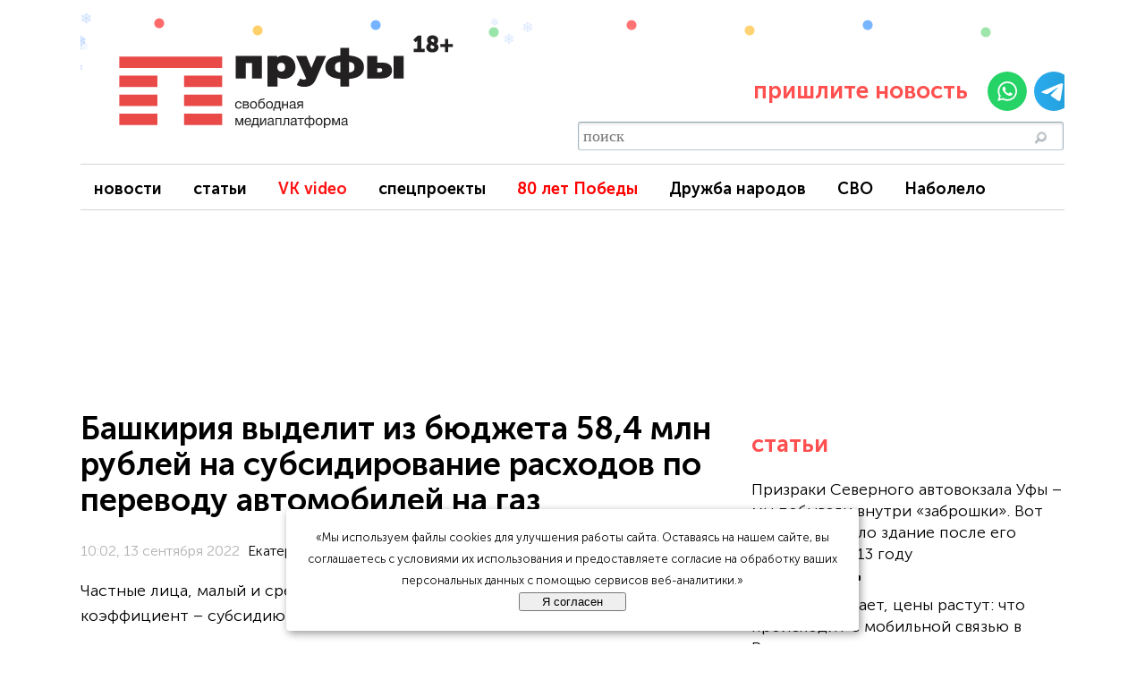

--- FILE ---
content_type: text/html; charset=UTF-8
request_url: https://prufy.ru/news/society/129524-bashkiriya_vydelit_iz_byudzheta_58_4_mln_rubley_na_subsidirovanie_raskhodov_po_perevodu_avtomobiley_/
body_size: 31437
content:
<!doctype html>
<html lang="ru" prefix="og: http://ogp.me/ns# article: http://ogp.me/ns/article# profile: http://ogp.me/ns/profile# fb: http://ogp.me/ns/fb#">
<head>
    <meta charset="utf-8" />
    <title>Башкирия выделит из бюджета 58,4 млн рублей на субсидирование расходов по переводу автомобилей на газ </title>
    <meta name="viewport" content="width=device-width, initial-scale=1"/>

    <meta http-equiv="Content-Type" content="text/html; charset=UTF-8" />
<meta name="description" content="Частные лица, малый и средний бизнес смогут претендовать на повышенный коэффициент – субсидию умножат в два раза" />
<script data-skip-moving="true">(function(w, d, n) {var cl = "bx-core";var ht = d.documentElement;var htc = ht ? ht.className : undefined;if (htc === undefined || htc.indexOf(cl) !== -1){return;}var ua = n.userAgent;if (/(iPad;)|(iPhone;)/i.test(ua)){cl += " bx-ios";}else if (/Windows/i.test(ua)){cl += ' bx-win';}else if (/Macintosh/i.test(ua)){cl += " bx-mac";}else if (/Linux/i.test(ua) && !/Android/i.test(ua)){cl += " bx-linux";}else if (/Android/i.test(ua)){cl += " bx-android";}cl += (/(ipad|iphone|android|mobile|touch)/i.test(ua) ? " bx-touch" : " bx-no-touch");cl += w.devicePixelRatio && w.devicePixelRatio >= 2? " bx-retina": " bx-no-retina";if (/AppleWebKit/.test(ua)){cl += " bx-chrome";}else if (/Opera/.test(ua)){cl += " bx-opera";}else if (/Firefox/.test(ua)){cl += " bx-firefox";}ht.className = htc ? htc + " " + cl : cl;})(window, document, navigator);</script>

<link href="/bitrix/cache/css/s1/Prufy/page_e6542ff60916350665e35f8fcf6ac4e6/page_e6542ff60916350665e35f8fcf6ac4e6_v1.css?17666440794015" type="text/css"  rel="stylesheet" />
<link href="/bitrix/cache/css/s1/Prufy/template_1e78315842efe594f9c1e21bcc53bd8d/template_1e78315842efe594f9c1e21bcc53bd8d_v1.css?176700032744318" type="text/css"  data-template-style="true" rel="stylesheet" />






<meta name="delight_webpconverter_attr" content="data-src|data-bg|srcset|src">
<meta property="yandex_recommendations_title" content="Башкирия выделит из бюджета 58,4 млн рублей на субсидирование расходов по переводу автомобилей на газ ">
<script type="application/ld+json">
{
  "@context" : "http://schema.org",
  "@type" : "Article",
  "headline" : "Башкирия выделит из бюджета 58,4 млн рублей на субсидирование расходов по переводу автомобилей на газ ",
  "author" : {
    "@type" : "Person",
    "name" : "Екатерина МОРОЗОВА"
  },
  "datePublished" : "2022-09-13T10:13:00+05:00",
  "keywords" : "Башкирия. Уфа, перевод автомобилей на газ, Андрей Назаров, транспортный налог, субсидии, бензин",
  "image":
        {
        "@type":"ImageObject",
        "url":"https://prufy.ru/upload/iblock/b66/2v9inh93adjs7zr552ounnw0s6rbgk8d.jpg",
        "height":"484",
        "width":"728"
        },

  "articleSection" : "Общество",
  "description" : "Частные лица, малый и средний бизнес смогут претендовать на повышенный коэффициент – субсидию умножат в два раза",
  "articleBody" : " Башкирия выделит из бюджета 58,4 млн рублей на субсидирование расходов по переводу автомобилей на газ. Об этом в соцсетях сообщил премьер-министр правительства РБ Андрей Назаров. Он напомнил, что правительство РФ увеличило долю субсидирования расходов по переводу автомобилей с бензина на газ в два раза. Так, водители смогут возместить 48% стоимости работ, вместо ранее действующих 24%. Частные лица, малый и средний бизнес смогут претендовать на повышенный коэффициент – субсидию умножат в два раза. Для легкового автомобиля скидка составит до 75 тысяч рублей, для легкого грузового транспорта типа «Газель» - до 86 тысяч рублей, для автобусов и грузовых автомобилей – до 300 тысяч рублей. В Башкирии для автомобилей, работающих на природном газе, также предоставляется льгота 50% по транспортному налогу.",
  "url" : "https://prufy.ru/news/society/129524-bashkiriya_vydelit_iz_byudzheta_58_4_mln_rubley_na_subsidirovanie_raskhodov_po_perevodu_avtomobiley_/",
  "publisher" :
    {
    "@type" : "Organization",
    "name" : "Пруфы.рф",
    "telephone" : "+7(347)292-78-25",
    "address" :
                {
                  "@type" : "PostalAddress",
                  "name" : "г. Уфа, ул. Красина, д. 21, оф. 508."
                }
    }

}</script>
<meta name="title" content="Башкирия выделит из бюджета 58,4 млн рублей на субсидирование расходов по переводу автомобилей на газ ">
<meta name="author" content="Екатерина МОРОЗОВА">
<meta name="keywords" content=" Башкирия. Уфа, перевод автомобилей на газ, Андрей Назаров, транспортный налог, субсидии, бензин" />
<meta property="article:published_time" content="2022-09-13T10:02:00+05:00" />
<meta property="article:modified_time" content="2022-09-13T10:13:00+05:00" />
<meta property="article:section" content="" />
<meta property="article:tag" content="Башкирия. Уфа, перевод автомобилей на газ, Андрей Назаров, транспортный налог, субсидии, бензин" />
<link rel="amphtml" href="https://prufy.ru/news/society/129524-bashkiriya_vydelit_iz_byudzheta_58_4_mln_rubley_na_subsidirovanie_raskhodov_po_perevodu_avtomobiley_/?amp=y">
<link rel="canonical" href="https://prufy.ru/news/society/129524-bashkiriya_vydelit_iz_byudzheta_58_4_mln_rubley_na_subsidirovanie_raskhodov_po_perevodu_avtomobiley_/">
<meta property="og:title" content="Башкирия выделит из бюджета 58,4 млн рублей на субсидирование расходов по переводу автомобилей на газ " />
<meta property="og:description" content="Частные лица, малый и средний бизнес смогут претендовать на повышенный коэффициент – субсидию умножат в два раза" />
<meta property="og:image" content="https://prufy.ru/upload/iblock/bdc/x8292bu7586cv9wc8s13vwzpz9wyb61i.jpg" />
<meta property="og:image:width" content="1600" />
<meta property="og:image:height" content="1064" />
<meta property="og:type" content="article">
<meta property="og:site_name" content="Prufy.ru | Новости">
<meta property="og:url" content="https://prufy.ru/news/society/129524-bashkiriya_vydelit_iz_byudzheta_58_4_mln_rubley_na_subsidirovanie_raskhodov_po_perevodu_avtomobiley_/"/>
<meta property="vk:image" content="https://prufy.ru/upload/iblock/bdc/x8292bu7586cv9wc8s13vwzpz9wyb61i.jpg" />
<meta name="twitter:url" content="https://prufy.ru/upload/iblock/bdc/x8292bu7586cv9wc8s13vwzpz9wyb61i.jpg">
<meta name="twitter:title" content="Башкирия выделит из бюджета 58,4 млн рублей на субсидирование расходов по переводу автомобилей на газ " />
<meta name="twitter:description" content="Частные лица, малый и средний бизнес смогут претендовать на повышенный коэффициент – субсидию умножат в два раза" />
<meta name="twitter:image" content="https://prufy.ru/upload/iblock/bdc/x8292bu7586cv9wc8s13vwzpz9wyb61i.jpg" />
<meta name="twitter:creator" content="@proufuru">
<meta name="twitter:domain" content="prufy.ru">
<meta property="yandex_recommendations_category" content="">
<meta property="yandex_recommendations_image" content="https://prufy.ru/upload/iblock/bdc/x8292bu7586cv9wc8s13vwzpz9wyb61i.jpg">

    <!-- Иконки/манифест -->
    <link rel="shortcut icon" type="image/svg+xml" href="/bitrix/templates/Prufy/favicon.svg" />
    <link rel="apple-touch-icon" sizes="512x512" href="/images/android-icon-512.png" />
    <link rel="apple-touch-icon" sizes="192x192" href="/images/android-icon-192.png" />
    <link rel="manifest" href="/manifest.json" crossorigin="use-credentials" />

    <!-- Preconnect -->
    <link rel="preconnect" href="https://prufy.ru" crossorigin>
    <link rel="preconnect" href="https://yastatic.net" crossorigin>
    <link rel="preconnect" href="https://mc.yandex.ru" crossorigin>
<!--    <link rel="preconnect" href="https://www.googletagmanager.com" crossorigin>-->
<!--    <link rel="preconnect" href="https://www.google-analytics.com" crossorigin>-->
    <link rel="preconnect" href="https://cdn1.moe.video" crossorigin>
    <link rel="preconnect" href="https://widget.adplay.ru" crossorigin>
    <link rel="preconnect" href="https://cdn.adtec.ru" crossorigin>
    <link rel="preconnect" href="https://yandex.ru" crossorigin>
    <link rel="preconnect" href="https://jsn.24smi.net" crossorigin>
    <link rel="preconnect" href="https://news.2xclick.ru" crossorigin>
    <link rel="preconnect" href="https://cdn.adfinity.pro" crossorigin>

    <!-- Критичный CSS -->
        <link href="/bitrix/templates/Prufy/fotorama/fotorama.css" rel="stylesheet">
    <link rel="stylesheet" href="/bitrix/templates/Prufy/css/owl.carousel.min.css">
    <link rel="stylesheet" href="/bitrix/templates/Prufy/css/owl.theme.default.min.css">

    <!-- Preload шрифта -->
    <link rel="preload" href="/fonts/MuseoSansCyrl-300.woff2" as="font" type="font/woff2" crossorigin>
    <link rel="preload" href="/fonts/MuseoSansCyrl-500.woff2" as="font" type="font/woff2" crossorigin>
    <link rel="preload" href="/fonts/MuseoSansCyrl-700.woff2" as="font" type="font/woff2" crossorigin>

    <!-- Google Analytics 4 (gtag.js) — лениво, с защитой от PageSpeed -->
<!--    -->

    <!-- LCP preload (из PageProperty, выставляется в детальной) -->
    
    <!-- filter-news подключение оставляем в head -->
        <!-- values/ads инклюды  -->
    <!-- Preconnect к сетям -->
<link rel="preconnect" href="https://ads.betweendigital.com" crossorigin>
<link rel="preconnect" href="https://exchange.buzzoola.com">
<link rel="preconnect" href="https://pb.adriver.ru">
<link rel="preconnect" href="https://ad.mail.ru">

<!-- 1) СНАЧАЛА библиотека HB -->


<!-- 2) ПОСЛЕ — конфиг и инициализация -->

    

    <!-- AdFox loader (должен быть ранним) -->
            </head>

<body>

<!-- Gnezdo FullScreen -->
        <!-- /Gnezdo FullScreen -->
<!-- ======= ШАПКА/МЕНЮ ======= -->
<div class="wrapper">
    <div class="header" style="">

        <!-- БЛОК ЛОГОТИПА (как был) -->
        <div class="block-logo ny-logo-wrap">
            <a href="/" class="ny-logo-link">
                <img class="logo" width="400" height="108"
                     src="https://prufy.ru/images/reg/prufy.ru.svg"
                     loading="eager" fetchpriority="high"
                     alt="Пруфы — свободная медиаплатформа">
            </a>

            <!-- (опционально) снежинки рядом с логотипом -->
            <span class="ny-decor" aria-hidden="true">
        <span class="ny-flake ny-f1">❄</span>
        <span class="ny-flake ny-f2">❄</span>
        <span class="ny-flake ny-f3">❄</span>
        <span class="ny-flake ny-f4">❄</span>
    </span>
        </div>

        <!-- СНЕЖИНКИ ПО ВСЕЙ ШАПКЕ — ВНЕ block-logo -->
        <div class="ny-header-snow" aria-hidden="true">
            <span class="ny-flake h1">❄</span>
            <span class="ny-flake h2">❄</span>
            <span class="ny-flake h3">❄</span>
            <span class="ny-flake h4">❄</span>
            <span class="ny-flake h5">❄</span>
            <span class="ny-flake h6">❄</span>
            <span class="ny-flake h7">❄</span>
            <span class="ny-flake h8">❄</span>
            <span class="ny-flake h9">❄</span>
            <span class="ny-flake h10">❄</span>
            <span class="ny-flake h11">❄</span>
            <span class="ny-flake h12">❄</span>
        </div>

        <!--        <div class="block-logo">-->
<!--            <a href="/"><img class="logo" width="400" height="108" src="https://prufy.ru/images/reg/--><!--.svg" loading="eager" fetchpriority="high" alt="Пруфы — свободная медиаплатформа"></a>-->
<!--        </div>-->
        <div style="display:none" class="ages">18+</div>
        <br>
        <div class="block-service">

            <div class="region s-region-wrapper">
                            </div>

            <div class="send_news">
                <div class="send-text"><p>пришлите новость </p></div>
                <span class="send-img">
                    <a href="https://api.whatsapp.com/send?phone=79874800407" target="_blank"><img width="44" height="44" src="/images/social/whatsapp.svg" loading="lazy"  alt="WhatsApp"></a>
                    <a href="https://t.me/redprufy" target="_blank"><img width="44" height="44" src="/images/social/telegram.svg" loading="lazy"  alt="Telegram"></a>
                </span>
            </div>

            
            <div class="top-searche">
                   <div style="margin-bottom: 10px;">
    <div class="podcast_button"><a href="#adfox_162918969521962546"> Слушать </a></div>
    <div class="video_button"><a href="/video"> Видео </a></div>
    </div>
<div id="title-search" class="bx_search_container">
	<form action="/search/index.php">
		<div class="bx_field">
			<input id="title-search-input" type="text" name="q" placeholder="поиск" value="" autocomplete="off" class="bx_input_text"/>
			<input name="s" type="submit" value="" class="bx_input_submit"/>
		</div>
	</form>
</div>
            </div>
        </div>

    </div>

    <div class="menu">
                <div id="naviga-zoraned">
        <ul class="gresazopan">
                            <li class=""><a href="/news/" target="_blank">новости</a></li>
                            <li class=""><a href="/podrobno/" target="_blank">статьи</a></li>
                            <li class="highlighted-menu-item"><a href="https://vk.com/video/@prufy_ru" target="_blank">VK video</a></li>
                            <li class=""><a href="https://spec.prufy.ru/" target="_blank">спецпроекты</a></li>
                            <li class="highlighted-menu-item-red"><a href="/actual/80letpobede" target="_blank">80 лет Победы</a></li>
                            <li class=""><a href="https://spec.prufy.ru/bashkortostan_i_rossiya_" target="_blank">Дружба народов</a></li>
                            <li class=""><a href="/actual/svo/" target="_blank">СВО</a></li>
                            <li class=""><a href="/actual/pismachitateley/" >Наболело</a></li>
                    </ul>
    </div>

<br>
    </div>

    <!-- Ротация баннеров Adfox и Adfinity.pro на позиции Премиум  -->
    <div id="banner_slot" class="ad-slot"></div>
    <style>
        .ad-slot {
            position: relative;
            overflow: hidden;
            width: 100%;
            min-height: 200px;
            margin: 0 auto;
        }
        @media (min-width: 831px) {
            .ad-slot { max-width: 1100px; height: 200px; }
        }
        @media (max-width: 830px) {
            .ad-slot { max-width: 350px; height: 200px; }
        }
    </style>

        <!-- ======= /ШАПКА/МЕНЮ ======= -->

<!-- ======= Счётчики/баннеры/ротации ======= -->

    <!-- стиль + контейнер один раз на страницу для ротации flyroll -->
    <style>
        #flyroll-root{
            position:fixed;
            right:10px; bottom:10px;
            width:450px; max-width:95vw;
            z-index:2147483647 !important;
            pointer-events:auto;
        }
    </style>
    <div id="flyroll-root"></div>
        <!-- /стиль + контейнер один раз на страницу для ротации flyroll -->

    <!-- Ротация видео баннеров -->
            <!-- /Ротация видео баннеров -->

    <!-- Yandex.Metrika (lazy + no webvisor on mobile) -->
        <noscript>
        <div><img src="https://mc.yandex.ru/watch/16232839" style="position:absolute; left:-9999px;" alt=""></div>
    </noscript>
    <!-- /Yandex.Metrika -->

    <div id="brand"></div>

<!-- Rating Mail.ru -->
<noscript><div><img src="https://top-fwz1.mail.ru/counter?id=3235977;js=na" style="border:0;position:absolute;left:-9999px;" alt="Top.Mail.Ru" /></div></noscript>

<!-- LiveInternet  -->
<!-- ======= Перенесённые в НИЗ JS/сети/инициализации — без изменений кода ======= -->

<!-- jQuery + плагины (были в head) -->
<!-- Твой jQuery-скрипт меню — 1:1 -->
    <!-- стало (jQuery остаётся внутри, но хук — нативный load) -->
    <!-- Adwile / Adfinity / Gnezdo / Sparrow / VK target / Adlook / Adtec -->
<!---->

<!--Push-уведомление -->
<!-- Tolstoy Comments Init + Counter  -->
</body>
</html>






<div itemscope itemtype="http://schema.org/NewsArticle">
    <meta itemprop="articleSection" content="Общество">
    <meta itemprop="identifier" content="129524">
    <meta itemprop="datePublished" content="2022-09-13T10:02:00+05:00">
    <meta itemprop="dateModified" content="2022-09-13T10:13:00+05:00">
    <div itemprop="publisher" itemscope itemtype="https://schema.org/Organization">
        <meta itemprop="name" content="Пруфы.рф">
        <meta itemprop="address" content="г. Уфа, ул. Красина, д. 21, оф. 508.">
        <meta itemprop="telephone" content="+7(347)292-78-25">
        <div itemprop="logo" itemscope itemtype="https://schema.org/ImageObject">
            <meta itemprop="image" content="https://prufy.ru/images/reg/prufy.ru.svg">
            <meta itemprop="width" content="400">
            <meta itemprop="height" content="131">
        </div>
    </div>



    <div itemscope itemprop="image" itemtype="http://schema.org/ImageObject" >
        <link itemprop="image"  content="https://prufy.ru/upload/iblock/b66/2v9inh93adjs7zr552ounnw0s6rbgk8d.jpg">
        <meta itemprop="width" content="728">
        <meta itemprop="height" content="484">
    </div>
    <div class="news-detail">
        <div class="header-author clearfix">
            <div class="header-details-block">
                <h1 class="header-details" itemprop="headline">Башкирия выделит из бюджета 58,4 млн рублей на субсидирование расходов по переводу автомобилей на газ </h1>                 <div class="author-block">
                    <div class="info-author" id="author">
                        <div class="border-r">
                            <div class="bottom-author">
<span style="color: #B2B2B2;font-size: 16px;" class="date-details clearfix">
                                                       10:02, 13 сентября 2022                            </span>
                            </div>

                            <!-- Показ счетчика просмотра новости             <p style="color: #B2B2B2;font-size: 16px;"><span style="color: #B2B2B2;font-size: 16px;"  class="icon-eye"> | c</span>--><!-- </p>-->
                            <span style="color: #B2B2B2;font-size: 16px;" class="author-name"  itemprop="author" itemscope="itemscope" itemtype="http://schema.org/Person">

                         <meta itemprop="name" content="Екатерина МОРОЗОВА">
                         <a href="/all-news.php?a=299">Екатерина МОРОЗОВА</a>
                        </span>
                        </div>
                    </div>
                </div>
            </div>
        </div>
        <p class="prew-text" itemprop="description">Частные лица, малый и средний бизнес смогут претендовать на повышенный коэффициент – субсидию умножат в два раза</p>
        <meta itemprop="keywords" content="Башкирия. Уфа, перевод автомобилей на газ, Андрей Назаров, транспортный налог, субсидии, бензин">
        <div class="news-text-full">
            <div class="news-text">
                                    







                                            <div class="news-picture">
                            <figure itemscope itemtype="http://schema.org/ImageObject">
                                                                <img class="detail_picture"
                                     itemprop="contentUrl"
                                     src="https://prufy.ru/upload/delight.webpconverter/upload/iblock/b66/2v9inh93adjs7zr552ounnw0s6rbgk8d.jpg.webp?1733928903"
                                     srcset="https://prufy.ru/upload/delight.webpconverter/upload/resize_cache/iblock/b66/390_0_1/2v9inh93adjs7zr552ounnw0s6rbgk8d.jpg.webp?1755654912 390w, https://prufy.ru/upload/delight.webpconverter/upload/iblock/b66/2v9inh93adjs7zr552ounnw0s6rbgk8d.jpg.webp?1733928903 1280w"                                     sizes="(max-width: 600px) 390px, 1280px"                                     alt="Башкирия выделит из бюджета 58,4 млн рублей на субсидирование расходов по переводу автомобилей на газ "
                                     title="Башкирия выделит из бюджета 58,4 млн рублей на субсидирование расходов по переводу автомобилей на газ "
                                     width="728"
                                     height="484"
                                     loading="eager"
                                     decoding="async"
                                     fetchpriority="high" />
                                                                    <div class="source_photo">Фото: vk.com / agnazarov</div>
                                                            </figure>
                        </div>


                        

                    <div class="header-img-details"></div>
                                                                                                                                                <div itemprop="articleBody">
                    <p>
	Башкирия выделит из бюджета 58,4 млн рублей на субсидирование расходов по переводу автомобилей на газ. Об этом в соцсетях сообщил премьер-министр правительства РБ <b>Андрей Назаров</b>.&nbsp;<br>
 <br>
	 Он напомнил, что правительство РФ увеличило долю субсидирования расходов по переводу автомобилей с бензина на газ в два раза. Так, водители смогут возместить 48% стоимости работ, вместо ранее действующих 24%.&nbsp;&nbsp;<br>
 <br>
	Частные лица, малый и средний бизнес смогут претендовать на повышенный коэффициент – субсидию умножат в два раза. Для легкового автомобиля скидка составит до 75 тысяч рублей, для легкого грузового транспорта типа «Газель» - до 86 тысяч рублей, для автобусов и грузовых автомобилей – до 300 тысяч рублей.<br>
 <br>
	 В Башкирии для автомобилей, работающих на природном газе, также предоставляется льгота 50% по транспортному налогу.
</p>
                                                                                                                    <hr><div class='readmore' style='line-height: 26px;'><p style='font-weight: bold;display: block;'>Читайте также</p><a href='/news/society/94750-pri_perevode_avtomobilya_na_gaz_v_rf_oplatyat_do_90_raskhodov/'>- При переводе автомобиля на газ в РФ оплатят до 90% расходов</a><br><a href='/news/society/29711-v_ufe_obshchestvennyy_transport_perevodyat_na_gaz/'>- В Уфе общественный транспорт переводят на газ</a><br><a href='/news/society/96887-rezidentov_oez_alga_v_bashkirii_osvobodyat_ot_nalogov_na_transport_i_pribyl/'>- Резидентов ОЭЗ «Алга» в Башкирии освободят от налогов на транспорт и прибыль</a><br><a href='/news/society/95627-v_gosdumu_vnesen_zakonoproekt_ob_otmene_transportnogo_naloga/'>- В Госдуму внесен законопроект об отмене транспортного налога</a><br></div><hr>                                                        </div>
                
                                    <div class="article-tags" style="margin: 30px 0 10px; display: flex; flex-wrap: wrap; gap: 10px;">
                                                                                <a href="/search/?q=%D0%91%D0%B0%D1%88%D0%BA%D0%B8%D1%80%D0%B8%D1%8F.+%D0%A3%D1%84%D0%B0" class="tag-link" style="color: #ff5050; font-weight: bold; text-decoration: none; border-bottom: 1px dotted transparent; transition: all 0.3s;">
                                #Башкирия. Уфа                            </a>
                                                                                <a href="/search/?q=%D0%BF%D0%B5%D1%80%D0%B5%D0%B2%D0%BE%D0%B4+%D0%B0%D0%B2%D1%82%D0%BE%D0%BC%D0%BE%D0%B1%D0%B8%D0%BB%D0%B5%D0%B9+%D0%BD%D0%B0+%D0%B3%D0%B0%D0%B7" class="tag-link" style="color: #ff5050; font-weight: bold; text-decoration: none; border-bottom: 1px dotted transparent; transition: all 0.3s;">
                                #перевод автомобилей на газ                            </a>
                                                                                <a href="/search/?q=%D0%90%D0%BD%D0%B4%D1%80%D0%B5%D0%B9+%D0%9D%D0%B0%D0%B7%D0%B0%D1%80%D0%BE%D0%B2" class="tag-link" style="color: #ff5050; font-weight: bold; text-decoration: none; border-bottom: 1px dotted transparent; transition: all 0.3s;">
                                #Андрей Назаров                            </a>
                                                                                <a href="/search/?q=%D1%82%D1%80%D0%B0%D0%BD%D1%81%D0%BF%D0%BE%D1%80%D1%82%D0%BD%D1%8B%D0%B9+%D0%BD%D0%B0%D0%BB%D0%BE%D0%B3" class="tag-link" style="color: #ff5050; font-weight: bold; text-decoration: none; border-bottom: 1px dotted transparent; transition: all 0.3s;">
                                #транспортный налог                            </a>
                                                                                <a href="/search/?q=%D1%81%D1%83%D0%B1%D1%81%D0%B8%D0%B4%D0%B8%D0%B8" class="tag-link" style="color: #ff5050; font-weight: bold; text-decoration: none; border-bottom: 1px dotted transparent; transition: all 0.3s;">
                                #субсидии                            </a>
                                                                                <a href="/search/?q=%D0%B1%D0%B5%D0%BD%D0%B7%D0%B8%D0%BD" class="tag-link" style="color: #ff5050; font-weight: bold; text-decoration: none; border-bottom: 1px dotted transparent; transition: all 0.3s;">
                                #бензин                            </a>
                                            </div>
                



                                    <div class="tolstoy">
                        <a href="#Tolstoy" data-open="comments">Комментировать</a>
                    </div>
                
                <!-- Яндекс Новости и Google News-->
                                    <div class='recomend'> Следите за нашими новостями в удобном формате - <img class='dzen' src='/images/dzen.svg' loading='lazy' > <a href='https://dzen.ru/prufy.ru?favid=8364' target='_blank' style='color: blue'> Перейти в Дзен</a>, а также в  <a href='https://t.me/NewsPrufy' target='_blank' style='color: blue'>Telegram «Пруфы»</a>, где еще больше важного о людях,  событиях, явлениях..</div>                                <!-- /Яндекс Новости и Google News-->

                <!-- Ротация баннеров после новости-->
                                    <!-- Gnezdo -->
    <div id="containerId366891"></div>
                    <!-- Фолбэк для Adwile / Gnezdo -->
                <div id="gw_fallback_anchor2"></div>
                




                <!-- adlk-2 и adlk-3 под статьёй -->
                    <style>
                        /* контейнер под статьёй */
                        #ibv-under-article.adlook_ibv_container{
                            display: grid;
                            grid-template-columns: 1fr;        /* по умолчанию одна колонка */
                            gap: 20px;
                            margin: 12px auto;
                            width: 100%;
                            max-width: 860px;                   /* 2*400 + 20 gap, можно менять */
                        }
                        /* на широких экранах — две колонки */
                        @media (min-width: 700px){
                            #ibv-under-article.adlook_ibv_container{
                                grid-template-columns: repeat(2, 1fr);
                            }
                        }

                        /* слот 16:9 тянется на всю доступную ширину колонки */
                        .adlook_slot{
                            position: relative;
                            width: 100%;
                            aspect-ratio: 16 / 9;
                            overflow: hidden;
                        }
                        .adlook_slot > *{
                            position: absolute; inset: 0;
                            width: 100% !important; height: 100% !important;
                        }

                        /* мобиле: прячем PC-слот */
                        @media (max-width: 640px){
                            .adlook_ibv_onlypc{ display: none; }
                        }
                    </style>


                    <div id="ibv-under-article" class="adlook_ibv_container">
                        <div class="adlk adlook_slot adlook_ibv_mobpc"  id="adlk-2" data-host="4203"></div>
                        <div class="adlk adlook_slot adlook_ibv_onlypc" id="adlk-3" data-host="4202"></div>
                    </div>


                            </div>

            
            <!-- Плашка соучастие-->
            
                    <!--            < Whatsapp -->
                    <!--            -->                    <!---->
                    <!--            -->                    <!--            -->                    <!--             /Whatsapp -->
                    <!-- Telegram-->
                    <!--            -->                    <!---->
                    <!--                -->                    <!--            -->                    <!-- /Telegram-->
                    <!-- Telegram Hapok-->
                                    <!-- /Telegram Hapok-->
                    <!-- Поделиться -->
            <div class="podelitsa clearfix">
                <div class="header_share">ПОДЕЛИТЬСЯ</div>
            </div>
            </br>
            
            <div class="ya-share2" data-curtain data-size="l" data-services="vkontakte,odnoklassniki,telegram,whatsapp"></div>
            </br>
            <hr>
            <!--
            <p><span style="color: #b71905;font-size: 26px;font-weight: bold;bottom: 12px;position: relative;">Обсудить:</span>
            <a href="https://www.facebook.com/pages/ProUfuru- - -Bonus/300674223305065" target="_blank" rel="nofollow"><img src="/upload/delight.webpconverter/images/facebook.png.webp?1733928893752" data-webp-src="/images/facebook.png" loading="lazy" ></a>
            <a href="https://vk.com/public25561502" target="_blank" rel="nofollow"><img src="/upload/delight.webpconverter/images/vkontakte.png.webp?1733928893838" data-webp-src="/images/vkontakte.png" loading="lazy" ></a>
            <a href="https://twitter.com/proufuru" target="_blank" rel="nofollow"><img src="/upload/delight.webpconverter/images/twitter.png.webp?1733928893932" data-webp-src="/images/twitter.png" loading="lazy" ></a>
            <a href="https://ok.ru/group/57382912655415" target="_blank" rel="nofollow"><img src="/upload/delight.webpconverter/images/ok.png.webp?1733928893926" data-webp-src="/images/ok.png" loading="lazy" ></a>
            <a href="https://t.me/NewsPrufy" target="_blank" rel="nofollow"><img src="/upload/delight.webpconverter/images/tg.png.webp?1733928893638" data-webp-src="/images/tg.png" loading="lazy" ></a>
            <a href="https://t.me/NewsPrufy" target="_blank" rel="nofollow"><img style="width:unset!important;height:unset!important;" src="/upload/delight.webpconverter/images/ti.jpg.webp?17339288931496" data-webp-src="/images/ti.jpg" loading="lazy" >
            -->
            </p>
            </br>
            </br>
            <div class="all-news" style="text-align: center;">
                <a href="/all-news.php" style="    color: white;
    background: #ff5050;
    padding: 5px 10px 5px 10px;
    font-weight: bold;
    border-radius: 5px;
    font-size: 25px;">все новости</a>
            </div>
            </br>
            <p class="main_last_news">важное</p>
            <div class='news-lenta>'<div class='lenta-item'><a class='news-name-a' href='/news/society/179215-prizraki_severnogo_avtovokzala_my_pobyvali_vnutri_zabroshki_vot_kak_vremya_selo_zdanie_posle_ego_zak/'><div class='news-name'>Призраки Северного автовокзала Уфы – мы побывали внутри «заброшки». Вот как время съело здание после его закрытия в 2013 году</div><div class='date-count'><span style='font-size: 10px;'>19:37 17 января 2026 | </span><span style='font-size: 10px;' class='icon-eye'>e</span><span style='font-size: 14px;' class='tolstoycomments-cc' data-url='https://prufy.ru/news/society/179215-prizraki_severnogo_avtovokzala_my_pobyvali_vnutri_zabroshki_vot_kak_vremya_selo_zdanie_posle_ego_zak/'></span></div></a></div><div class='lenta-item'><a class='news-name-a' href='/news/bashkiriya/179208-sud_v_ufe_obyazal_byvshikh_topov_bashspirta_vernut_56_mln_rubley/'><div class='news-name'>Суд в Уфе обязал бывших топов «Башспирта» вернуть 56 млн рублей</div><div class='date-count'><span style='font-size: 10px;'>16:43 16 января 2026 | </span><span style='font-size: 10px;' class='icon-eye'>e</span><span style='font-size: 14px;' class='tolstoycomments-cc' data-url='https://prufy.ru/news/bashkiriya/179208-sud_v_ufe_obyazal_byvshikh_topov_bashspirta_vernut_56_mln_rubley/'></span></div></a></div><div class='lenta-item'><a class='news-name-a' href='/news/society/179198-gotovyat_kak_dlya_skota_kak_khabirov_budet_menyat_rynok_bolnichnogo_pitaniya_v_bashkirii/'><div class='news-name'>«Готовят как для скота». Рука Хабирова залезет в больничное питание – прекратятся ли «аутсорсинговые войны»?</div><div class='date-count'><span style='font-size: 10px;'>14:43 16 января 2026 | </span><span style='font-size: 10px;' class='icon-eye'>e</span><span style='font-size: 14px;' class='tolstoycomments-cc' data-url='https://prufy.ru/news/society/179198-gotovyat_kak_dlya_skota_kak_khabirov_budet_menyat_rynok_bolnichnogo_pitaniya_v_bashkirii/'></span></div></a></div><div class='lenta-item'><a class='news-name-a' href='/news/society/179142-upadet_do_30_dollarov_ekonomist_rasskazal_o_sudbe_rossiyskoy_nefti_posle_operatsii_trampa_v_venesuel/'><div class='news-name'>«Упадет до 30 долларов». Экономист рассказал о судьбе российской нефти после операции Трампа в Венесуэле</div><div class='date-count'><span style='font-size: 10px;'>12:54 15 января 2026 | </span><span style='font-size: 10px;' class='icon-eye'>e</span><span style='font-size: 14px;' class='tolstoycomments-cc' data-url='https://prufy.ru/news/society/179142-upadet_do_30_dollarov_ekonomist_rasskazal_o_sudbe_rossiyskoy_nefti_posle_operatsii_trampa_v_venesuel/'></span></div></a></div><div class='lenta-item'><a class='news-name-a' href='/news/bashkiriya/179101-v_merii_ufy_naznachili_novogo_rukovoditelya_upravdelami/'><div class='news-name'>В мэрии Уфы назначили нового руководителя управделами</div><div class='date-count'><span style='font-size: 10px;'>15:47 14 января 2026 | </span><span style='font-size: 10px;' class='icon-eye'>e</span><span style='font-size: 14px;' class='tolstoycomments-cc' data-url='https://prufy.ru/news/bashkiriya/179101-v_merii_ufy_naznachili_novogo_rukovoditelya_upravdelami/'></span></div></a></div><div class='lenta-item'><a class='news-name-a' href='/news/society/179096-prufy_rf_pobyvali_na_meste_stroyki_novogo_sportivnogo_tsentra_myed_v_deme/'><div class='news-name'>Пруфы.рф побывали на месте стройки нового спортивного центра «Мёд» в Деме</div><div class='date-count'><span style='font-size: 10px;'>14:03 14 января 2026 | </span><span style='font-size: 10px;' class='icon-eye'>e</span><span style='font-size: 14px;' class='tolstoycomments-cc' data-url='https://prufy.ru/news/society/179096-prufy_rf_pobyvali_na_meste_stroyki_novogo_sportivnogo_tsentra_myed_v_deme/'></span></div></a></div>



            </br>


            <!--AdFox START-->
            <!--Free_media-->
            <!--Площадка: prufy.ru_2021 / Desktop / Desktop_After_Article-->
            <!--Категория: <не задана>-->
            <!--Тип баннера: Inpage-->
            <div id="adfox_162463494964389116"></div>
            
            <!--AdFox START-->
            <!--Free_media-->
            <!--Площадка: prufy.ru_2021 / Mobile / Mobile_After_Article-->
            <!--Категория: <не задана>-->
            <!--Тип баннера: Mobile-->
            <div id="adfox_162463498674745378"></div>
            
            <div style="clear:both"></div>

            </br>
            <!--AdFox START-->
            <!--Free_media-->
            <!--Площадка: Prufy / * / *-->
            <!--Тип баннера: Podcast-->
            <!--Расположение: <середина страницы>-->
            <div id="adfox_162918969521962546"></div>
            
            </br>
                        <!--Тип баннера: News-->
            <!--Расположение: <середина страницы>-->
            <div id="adfox_158045981389466612"></div>
            
                        <br>
            <!-- СМИ24 трафик -->
            <div id="smi24">
                <div class="smi24__informer smi24__auto" data-smi-blockid="14926"></div>
                <!-- /СМИ24 трафик -->
                <br>

                <!--СМИ2 после новости-->
                <div id="unit_99649"><a href="https://smi2.ru/" >Новости СМИ2</a></div>
                
                <!--/СМИ2 после новости-->
                <p class="main_last_news">последние новости</p>
                <div class='news-lenta>'<div class='lenta-item'><a class='news-name-a' href='/news/society/179215-prizraki_severnogo_avtovokzala_my_pobyvali_vnutri_zabroshki_vot_kak_vremya_selo_zdanie_posle_ego_zak/'><div class='news-name'>Призраки Северного автовокзала Уфы – мы побывали внутри «заброшки». Вот как время съело здание после его закрытия в 2013 году</div><div class='date-count'><span style='font-size: 10px;'>19:37 17 января 2026  </span><span style='font-size: 10px;' class='icon-eye'>e</span><span style='font-size: 14px;' class='tolstoycomments-cc' data-url='https://prufy.ru/news/society/179215-prizraki_severnogo_avtovokzala_my_pobyvali_vnutri_zabroshki_vot_kak_vremya_selo_zdanie_posle_ego_zak/'></span></div></a></div><div class='lenta-item'><a class='news-name-a' href='/news/society/179236-ufimtsy_dyshut_vozdukhom_s_povyshennym_soderzhaniem_opasnogo_khimikata/'><div class='news-name'>Уфимцы дышут воздухом с повышенным содержанием опасного химиката</div><div class='date-count'><span style='font-size: 10px;'>16:35 17 января 2026  </span><span style='font-size: 10px;' class='icon-eye'>e</span><span style='font-size: 14px;' class='tolstoycomments-cc' data-url='https://prufy.ru/news/society/179236-ufimtsy_dyshut_vozdukhom_s_povyshennym_soderzhaniem_opasnogo_khimikata/'></span></div></a></div><div class='lenta-item'><a class='news-name-a' href='/news/society/179235-v_ufe_staya_brodyachikh_sobak_zagryzla_zhivotnykh_i_napugala_shkolnitsu/'><div class='news-name'>В Уфе стая бродячих собак загрызла животных и напугала школьницу</div><div class='date-count'><span style='font-size: 10px;'>14:56 17 января 2026  </span><span style='font-size: 10px;' class='icon-eye'>e</span><span style='font-size: 14px;' class='tolstoycomments-cc' data-url='https://prufy.ru/news/society/179235-v_ufe_staya_brodyachikh_sobak_zagryzla_zhivotnykh_i_napugala_shkolnitsu/'></span></div></a></div><div class='lenta-item'><a class='news-name-a' href='/news/society/179234-zabudte_o_skrebke_kak_ochistit_lobovoe_steklo_oto_lda_za_minutu/'><div class='news-name'>Забудьте о скребке: как очистить лобовое стекло ото льда за минуту</div><div class='date-count'><span style='font-size: 10px;'>14:22 17 января 2026  </span><span style='font-size: 10px;' class='icon-eye'>e</span><span style='font-size: 14px;' class='tolstoycomments-cc' data-url='https://prufy.ru/news/society/179234-zabudte_o_skrebke_kak_ochistit_lobovoe_steklo_oto_lda_za_minutu/'></span></div></a></div><div class='lenta-item'><a class='news-name-a' href='/news/society/179233-posle_treskuchikh_morozov_v_bashkiriyu_pridyet_zametnoe_poteplenie/'><div class='news-name'>После трескучих морозов в Башкирию придёт заметное потепление</div><div class='date-count'><span style='font-size: 10px;'>14:18 17 января 2026  </span><span style='font-size: 10px;' class='icon-eye'>e</span><span style='font-size: 14px;' class='tolstoycomments-cc' data-url='https://prufy.ru/news/society/179233-posle_treskuchikh_morozov_v_bashkiriyu_pridyet_zametnoe_poteplenie/'></span></div></a></div><div class='lenta-item'><a class='news-name-a' href='/news/society/179232-ne_khochu_zhit_na_porokhovoy_bochke_istoriya_sibiryaka_otkazavshegosya_ot_gaza_radi_elektrichestva/'><div class='news-name'>«Не хочу жить на пороховой бочке»: история сибиряка, отказавшегося от газа ради электричества</div><div class='date-count'><span style='font-size: 10px;'>13:56 17 января 2026  </span><span style='font-size: 10px;' class='icon-eye'>e</span><span style='font-size: 14px;' class='tolstoycomments-cc' data-url='https://prufy.ru/news/society/179232-ne_khochu_zhit_na_porokhovoy_bochke_istoriya_sibiryaka_otkazavshegosya_ot_gaza_radi_elektrichestva/'></span></div></a></div>                </br>
            </div>
            <!-- все новости -->
            <div class="all-news" style="text-align: center;">
                <a href="/all-news.php" style="    color: white;
    background: #ff5050;
    padding: 5px 10px 5px 10px;
    font-weight: bold;
    border-radius: 5px;
    position: relative;
    bottom: 15px;
    font-size: 25px;">все новости</a>
            </div>
            <!-- /все новости -->
                            <!-- Tolstoy Comments Widget -->
                <div id="Tolstoy" data-skip-moving="true">
                    <div class="tolstoycomments-feed"></div>
                    
                </div>

                
                <!-- /Tolstoy Comments Widget -->


                    </div>
    </div>


    <br>
    <div class="right-sidebar">
        <!--        <p class="main_topic_cdr">видео</p>-->
        <div class="banner">
            <!--AdFox START-->
            <!--Free_media-->
            <!--Площадка: Prufy / * / *-->
            <!--Тип баннера: Топ-->
            <!--Расположение: <верх страницы>-->
            <div id="adfox_162918501412119512" ></div>
            
        </div>
        <a href="/podrobno/"><p class="main_topic_cdr">статьи</p></a>
        <div class='news-lenta>'<div class='lenta-item'><a class='news-name-a' href='/news/society/179215-prizraki_severnogo_avtovokzala_my_pobyvali_vnutri_zabroshki_vot_kak_vremya_selo_zdanie_posle_ego_zak/'><div class='news-name'>Призраки Северного автовокзала Уфы – мы побывали внутри «заброшки». Вот как время съело здание после его закрытия в 2013 году</div><div class='date-count'><span style='font-size: 10px;'>19:37 17 января 2026 | </span><span style='font-size: 10px;' class='icon-eye'>e</span><span style='font-size: 14px;' class='tolstoycomments-cc' data-url='https://prufy.ru/news/society/179215-prizraki_severnogo_avtovokzala_my_pobyvali_vnutri_zabroshki_vot_kak_vremya_selo_zdanie_posle_ego_zak/'></span></div></a></div><div class='lenta-item'><a class='news-name-a' href='/news/society/179219-skorost_padaet_tseny_rastut_chto_proiskhodit_s_mobilnoy_svyazyu_v_rossii_i_chego_zhdat_dalshe/'><div class='news-name'>Скорость падает, цены растут: что происходит с мобильной связью в России — и чего ждать дальше</div><div class='date-count'><span style='font-size: 10px;'>20:10 16 января 2026 | </span><span style='font-size: 10px;' class='icon-eye'>e</span><span style='font-size: 14px;' class='tolstoycomments-cc' data-url='https://prufy.ru/news/society/179219-skorost_padaet_tseny_rastut_chto_proiskhodit_s_mobilnoy_svyazyu_v_rossii_i_chego_zhdat_dalshe/'></span></div></a></div><div class='lenta-item'><a class='news-name-a' href='/news/society/179209-arkaul_gulyaem_po_bashkirskoy_derevne_kotoraya_stoit_pod_tenyu_severnoy_ufimskoy_promzony_fotoreport/'><div class='news-name'>Аркаул: как живет башкирская деревня, которая стоит под тенью уфимской промзоны</div><div class='date-count'><span style='font-size: 10px;'>16:57 16 января 2026 | </span><span style='font-size: 10px;' class='icon-eye'>e</span><span style='font-size: 14px;' class='tolstoycomments-cc' data-url='https://prufy.ru/news/society/179209-arkaul_gulyaem_po_bashkirskoy_derevne_kotoraya_stoit_pod_tenyu_severnoy_ufimskoy_promzony_fotoreport/'></span></div></a></div><div class='lenta-item'><a class='news-name-a' href='/news/society/179198-gotovyat_kak_dlya_skota_kak_khabirov_budet_menyat_rynok_bolnichnogo_pitaniya_v_bashkirii/'><div class='news-name'>«Готовят как для скота». Рука Хабирова залезет в больничное питание – прекратятся ли «аутсорсинговые войны»?</div><div class='date-count'><span style='font-size: 10px;'>14:43 16 января 2026 | </span><span style='font-size: 10px;' class='icon-eye'>e</span><span style='font-size: 14px;' class='tolstoycomments-cc' data-url='https://prufy.ru/news/society/179198-gotovyat_kak_dlya_skota_kak_khabirov_budet_menyat_rynok_bolnichnogo_pitaniya_v_bashkirii/'></span></div></a></div><div class='lenta-item'><a class='news-name-a' href='/news/society/179189-iz_ufy_v_raytsentry_letali_na_samolete_pochemu_malaya_aviatsiya_zagnulas_v_1990_e_i_stoit_li_eye_voz/'><div class='news-name'>«Кукурузники летали Уфа – Нефтекамск в СССР». Как в 90-е «кончали» малую авиацию и что происходит с индустрией сейчас</div><div class='date-count'><span style='font-size: 10px;'>12:20 16 января 2026 | </span><span style='font-size: 10px;' class='icon-eye'>e</span><span style='font-size: 14px;' class='tolstoycomments-cc' data-url='https://prufy.ru/news/society/179189-iz_ufy_v_raytsentry_letali_na_samolete_pochemu_malaya_aviatsiya_zagnulas_v_1990_e_i_stoit_li_eye_voz/'></span></div></a></div><div class='lenta-item'><a class='news-name-a' href='/news/society/179142-upadet_do_30_dollarov_ekonomist_rasskazal_o_sudbe_rossiyskoy_nefti_posle_operatsii_trampa_v_venesuel/'><div class='news-name'>«Упадет до 30 долларов». Экономист рассказал о судьбе российской нефти после операции Трампа в Венесуэле</div><div class='date-count'><span style='font-size: 10px;'>12:54 15 января 2026 | </span><span style='font-size: 10px;' class='icon-eye'>e</span><span style='font-size: 14px;' class='tolstoycomments-cc' data-url='https://prufy.ru/news/society/179142-upadet_do_30_dollarov_ekonomist_rasskazal_o_sudbe_rossiyskoy_nefti_posle_operatsii_trampa_v_venesuel/'></span></div></a></div><div class='lenta-item'><a class='news-name-a' href='/news/society/179096-prufy_rf_pobyvali_na_meste_stroyki_novogo_sportivnogo_tsentra_myed_v_deme/'><div class='news-name'>Пруфы.рф побывали на месте стройки нового спортивного центра «Мёд» в Деме</div><div class='date-count'><span style='font-size: 10px;'>14:03 14 января 2026 | </span><span style='font-size: 10px;' class='icon-eye'>e</span><span style='font-size: 14px;' class='tolstoycomments-cc' data-url='https://prufy.ru/news/society/179096-prufy_rf_pobyvali_na_meste_stroyki_novogo_sportivnogo_tsentra_myed_v_deme/'></span></div></a></div><div class='lenta-item'><a class='news-name-a' href='/news/society/179083-prishlo_vremya_podnyat_vopros_aktivist_potreboval_ot_khabirova_otpravit_v_otstavku_predsedatelya_gor/'><div class='news-name'>«Пришло время поднять вопрос». Активист потребовал от Хабирова отправить в отставку председателя Горсовета Уфы</div><div class='date-count'><span style='font-size: 10px;'>10:32 14 января 2026 | </span><span style='font-size: 10px;' class='icon-eye'>e</span><span style='font-size: 14px;' class='tolstoycomments-cc' data-url='https://prufy.ru/news/society/179083-prishlo_vremya_podnyat_vopros_aktivist_potreboval_ot_khabirova_otpravit_v_otstavku_predsedatelya_gor/'></span></div></a></div><div class='lenta-item'><a class='news-name-a' href='/news/economika/179072-glavnoe_milliard_na_tsirk_nazarov_obyavil_o_grandioznykh_planakh_v_ekonomike_bashkirii_na_2026_god/'><div class='news-name'>«Главное – миллиард на цирк». Обзор грандиозных планов Назарова в экономике Башкирии на 2026 год</div><div class='date-count'><span style='font-size: 10px;'>20:45 13 января 2026 | </span><span style='font-size: 10px;' class='icon-eye'>e</span><span style='font-size: 14px;' class='tolstoycomments-cc' data-url='https://prufy.ru/news/economika/179072-glavnoe_milliard_na_tsirk_nazarov_obyavil_o_grandioznykh_planakh_v_ekonomike_bashkirii_na_2026_god/'></span></div></a></div><div class='lenta-item'><a class='news-name-a' href='/news/society/179070-kilometry_beskhoznykh_zemel_pochemu_snt_na_severe_ufy_okazalis_broshennoy_territoriey/'><div class='news-name'>«Километры бесхозных земель»: почему СНТ на севере Уфы оказались брошенной территорией</div><div class='date-count'><span style='font-size: 10px;'>20:17 13 января 2026 | </span><span style='font-size: 10px;' class='icon-eye'>e</span><span style='font-size: 14px;' class='tolstoycomments-cc' data-url='https://prufy.ru/news/society/179070-kilometry_beskhoznykh_zemel_pochemu_snt_na_severe_ufy_okazalis_broshennoy_territoriey/'></span></div></a></div>        </br>
        <div>
            </br>
            <!--AdFox START-->
            <!--Free_media-->
            <!--Площадка: prufy.ru_2021 / Desktop / Sidebar_1-->
            <!--Категория: <не задана>-->
            <!--Тип баннера: Sidebar-->
            <div class="sticky-content">
                <div id="adfox_162463506071058649"></div>
            </div>
            
            </br>
            <!--AdFox START-->
            <!--Free_media-->
            <!--Площадка: Prufy / * / *-->
            <!--Тип баннера: Podcast-->
            <!--Расположение: <середина страницы>-->
            <div id="adfox_162918593205863844"></div>
            
        </div>
        </br>
        <!--СМИ2 сайдбар-->
        <div id="unit_99648"><a href="https://smi2.ru/" >Новости СМИ2</a></div>
        
        <!--/СМИ2 сайдбар -->
        <!--    <p class="main_topic_cdr">самое читаемое</p>-->
        <!--        -->        </br>
        <!--AdFox START-->
        <!--Free_media-->
        <!--Площадка: prufy.ru_2021 / Desktop / Sidebar_2_Sticky-->
        <!--Категория: <не задана>-->
        <!--Тип баннера: Sidebar-->
        <div class="sticky-element">
            <div class="sticky-anchor"></div>
            <div class="sticky-content">
                <div id="adfox_162463515293538436"></div>
            </div>
        </div>
        
    </div>
</div>

<!-- Yandex.RTB R-A-990104-25 -->
<div id="yandex_rtb_R-A-990104-25"></div>


<footer class="footer">
    <div class="statics none">
    </div>
    <div class="soc-w">
        <div class="social-wrapper">
    <div class="social-footer">
<!--        <a href="http://www.facebook.com/pages/ProUfuru- - -Bonus/300674223305065" target="_blank"><img style="width:40px;" height="40px" src="/images/facebook.svg" loading="lazy" ></a>-->
        <a href="http://vk.com/public25561502" target="_blank"><img style="width:40px;"  height="40px" src="/images/vkontakte.svg" loading="lazy" >
<!--        <a href="https://twitter.com/proufuru"  target="_blank"><img style="width:40px;" height="40px"  src="/images/twitter.svg" loading="lazy" ></a>-->
        <a href="http://ok.ru/group/57382912655415" target="_blank"><img style="width:40px;"  height="40px" src="/images/ok.svg" loading="lazy" ></a>
        <a href="https://www.youtube.com/c/%D0%9F%D0%A0%D0%A3%D0%A4%D0%AB%D0%BC%D0%B5%D0%B4%D0%B8%D0%B0%D0%BF%D0%BB%D0%B0%D1%82%D1%84%D0%BE%D1%80%D0%BC%D0%B0" target="_blank"><img style="width:40px;" height="40px"  src="/images/youtube.svg" loading="lazy" ></a>
<!--        <a href="https://instagram.com/prufy.ru" target="_blank"><img style="width:40px;"  height="40px" src="/images/instagram.svg" loading="lazy" ></a>-->
        <a href="https://t.me/NewsPrufy" target="_blank"><img style="width:40px;"  height="40px" src="/images/telegram.svg" loading="lazy" ></a>
    </div>
</div>





    </div>
    <p class="info-footer">
        Интернет-издание Пруфы.рф. СМИ зарегистрировано в Федеральной службе по надзору в сфере связи, информационных технологий и массовых коммуникаций. Регистрационный номер: ЭЛ № ФС 77 - 80615 от 15.03.2021 г. 18+, запрещено для детей<br>
        Учредитель: АНО «Свободные медиа», главный редактор Каримова Марина Ринатовна Тел. +7(347)292-78-25. Адрес редакции: г. Уфа, ул. Красина, д. 21, оф. 508. <br>
        E-mail:<a href="mailto:red@prufy.ru">red@prufy.ru</a><br>
        E-mail по вопросам рекламы: <a href="mailto:reklama@prufy.ru">reklama@prufy.ru</a><br>
        Телефон по вопросам рекламы: +7 927 943 6919  <br>
        Сообщить новость: +7 987 480 0407 <br>
        <a style="color:black;" href="/agreement/" target="_blank">Правила цитирования</a><br>
        <a href="/agreement/politika.pdf" target="_blank">Политика конфиденциальности</a><br>
        <a href="/agreement/cookies.pdf" target="_blank">Политика использования cookies</a><br>
        «На информационном ресурсе применяются рекомендательные технологии (информационные технологии предоставления информации на основе сбора, систематизации и анализа сведений, относящихся к предпочтениям пользователей сети «Интернет», находящихся на территории Российской Федерации)».
        Правила применения рекомендательных технологий в виджетах рекламно-обменной сети <a style="color:black;" href="/docs/SMI2.pdf" target="_blank">«СМИ2» (PDF)</a>,<a style="color:black;" href="/docs/Sparrow.pdf" target="_blank"> «Sparrow» (PDF)</a><br>
    <div style="font-size: 12px;">
        *Meta признана экстремистской и террористической, её деятельность запрещена, как и Facebook и Instagram. Экстремистские и террористические организации, запрещенные в РФ:  «АУЕ», «Правый сектор», «ИГИЛ» (ИГ, Исламское государство), «Аль-Каида», «УНА-УНСО», «Меджлис крымско-татарского народа», БОО «Башкорт», «Свидетели Иеговы», «Азов», «Талибан», «Исламская группа», «Чёрный комитет», «Мужское государство», «Братья-мусульмане», «Исламский джихад», «Хизб ут-Тахрир», «Штабы Навального», «Граждане СССР», «Нурджулар», «Колумбайн», ВТОЦ (Татарский общественный центр) Верховный Совет ТАССР, Адат, «Файзрахманисты», и другие. Перечень иноагентов физлиц: Сергей Александрович Марков, Алексей Ракша, Павел Иванов, Republic, Екатерина Дунцова, Марина Литвинович, Максим Галкин, Алишер Моргенштерн, Юрий Дудь, Андрей Макаревич, Мирон Фёдоров (Оксимирон), Монеточка (Елизавета Гардымова), Земфира (Земфира Рамазанова), Иван Дремин (Face), Аббас Галлямов, Ростислав Мурзагулов, Илья Варламов, Борис Гребенщиков, Алексей Пивоваров, Федор Телин, Михаил Ходорковский, Андрей Илларионов, Дмитрий Муратов, Шендерович Виктор, Фейгин Марк, Асафьев Артур, Венедиктов Алексей, Кара-Мурза Владимир, Кашин Олег, Чичваркин Евгений, Белоцерковская Вероника, Кац Максим, Лазарева Татьяна, Илья Яшин, Быков Дмитрий, Гордеева Катерина, Иван Жданов, Латынина Юлия, Ройзман Евгений, Аскеров Ровшан, Пьяных Глеб, Чиков Павел, Айсин Руслан, Покровский Максим, Караулов Андрей, Белый Руслан, Радзинский Олег, Романова Ольга и т.д. Иноагенты, а также террористы и экстремисты: Ольга Комлева, Юлия Навальная, Игорь Липсиц, Олег Тиньков, Борис Акунин, Дмитрий Гордон, Руслан Габбасов, Киселев Евгений, Волков Леонид, Кагарлицкий Борис, Соболь Любовь, Албуров Георгий, Иван Жданов, Каспаров Гарри и другие. Перечень террористов и экстремистов: Светлана Петрийчук, Евгения Беркович, Фаиль Алсынов (Алчинов), Лилия Чанышева, Рустем Мулюков, Рамиля Саитова, Айрат Дильмухаметов, Андрей Масальский, Павел Матисов, Дмитрий Чувилин; Алексей Навальный, Дарья Трепова, Алексей Арестович, Павел Зеленский и т.д. Организации и Движения - иноагенты: ВЧК-ОГПУ, Мария Андреева и движение жен мобилизованных «Путь домой», «ГОЛОС», «Мемориал», «Комитет против пыток», «Центр Защиты Прав СМИ», «Альянс врачей», «Центр по работе с проблемой насилия «НАСИЛИЮ.НЕТ», «Фонд по борьбе с коррупцией», «ОВД-Инфо», «Роскомсвобода», «Совет матерей и жен», «Движение сознательных отказчиков» и т.д. СМИ-иноагенты: «Фактограф», «Радио Свободная Европа/Радио Свобода» (Idel.Реалии), The Bell, Издание «Агентство», «ТАЙГА ИНФО», издание Sota.vision (SOTA), «Бумага», «Довод», «Аспекты» и т.д. Полный перечень лиц и организаций, находящихся под судебным запретом в России, можно найти на сайте Минюста РФ.
    </div>
    </p>
    <p style="text-align:center; font-size: 12px; margin-block-start: -1em;">

        © Права защищены. 2021
    </p>

    <div class="count">
        <div class="counters">
            <div id="li" class="liveinternet">
                <!--LiveInternet logo--><a href="https://www.liveinternet.ru/click;Prufy"
                                           target="_blank"><img src="https://counter.yadro.ru/logo;Prufy?24.6"
                                                                title="LiveInternet: показано число посетителей за сегодня"
                                                                alt="" style="border:0" width="88" height="15"/></a><!--/LiveInternet-->
            </div>
            <div class="yandex">
                                <a href="https://metrika.yandex.ru/stat/?id=16232839&from=informer" target="_blank" rel="nofollow"><img src="https://informer.yandex.ru/informer/16232839/1_0_6DCC47FF_4DAC27FF_1_uniques" loading="lazy"  style="width:80px; height:15px; border:0;" alt="Яндекс.Метрика" title="Яндекс.Метрика: данные за сегодня (уникальные посетители)" onclick="try{Ya.Metrika.informer({i:this,id:16232839,lang:'ru'});return false}catch(e){}"></a>

            </div>
        </div>
    </div>
</footer>



<!--AdFox START-->
<!--Free_media-->
<!--Площадка: prufy.ru_2021 / Mobile / Mobile FS / Catfish-->
<!--Тип баннера: Fullscreen / Catfish-->
<div id="adfox_162463536680885851"></div>


<!--AdFox START-->
<!--Free_media-->
<!--Площадка: prufy.ru_2021 / Desktop / Fullscreen_Desktop-->
<!--Тип баннера: Fullscreen / Catfish-->
<div id="adfox_165397851760923824"></div>



<!-- Скрипт для IBV adlk -->

<!-- Плашка Cookie -->
<div id="cookie_note">
    <p>«Мы используем файлы cookies для улучшения работы сайта. Оставаясь на нашем сайте, вы соглашаетесь с условиями их использования и предоставляете согласие на обработку ваших персональных данных с помощью сервисов веб-аналитики.»
        <br>
        <button class="button cookie_accept btn btn-primary btn-sm">Я согласен</button>
</div>
<!-- /Плашка Cookie -->
<!-- Скрипт Cookie -->

<!-- /Скрипт Cookie -->

<!-- OwlCarousel инициализация (общая для всех .owl-carousel на сайте) -->

<!-- /OwlCarousel инициализация -->

<!-- Все ссылки в новом окне -->



<script>if(!window.BX)window.BX={};if(!window.BX.message)window.BX.message=function(mess){if(typeof mess==='object'){for(let i in mess) {BX.message[i]=mess[i];} return true;}};</script>
<script>(window.BX||top.BX).message({"JS_CORE_LOADING":"Загрузка...","JS_CORE_NO_DATA":"- Нет данных -","JS_CORE_WINDOW_CLOSE":"Закрыть","JS_CORE_WINDOW_EXPAND":"Развернуть","JS_CORE_WINDOW_NARROW":"Свернуть в окно","JS_CORE_WINDOW_SAVE":"Сохранить","JS_CORE_WINDOW_CANCEL":"Отменить","JS_CORE_WINDOW_CONTINUE":"Продолжить","JS_CORE_H":"ч","JS_CORE_M":"м","JS_CORE_S":"с","JSADM_AI_HIDE_EXTRA":"Скрыть лишние","JSADM_AI_ALL_NOTIF":"Показать все","JSADM_AUTH_REQ":"Требуется авторизация!","JS_CORE_WINDOW_AUTH":"Войти","JS_CORE_IMAGE_FULL":"Полный размер"});</script><script src="/bitrix/js/main/core/core.min.js?1757927554229643"></script><script>BX.Runtime.registerExtension({"name":"main.core","namespace":"BX","loaded":true});</script>
<script>BX.setJSList(["\/bitrix\/js\/main\/core\/core_ajax.js","\/bitrix\/js\/main\/core\/core_promise.js","\/bitrix\/js\/main\/polyfill\/promise\/js\/promise.js","\/bitrix\/js\/main\/loadext\/loadext.js","\/bitrix\/js\/main\/loadext\/extension.js","\/bitrix\/js\/main\/polyfill\/promise\/js\/promise.js","\/bitrix\/js\/main\/polyfill\/find\/js\/find.js","\/bitrix\/js\/main\/polyfill\/includes\/js\/includes.js","\/bitrix\/js\/main\/polyfill\/matches\/js\/matches.js","\/bitrix\/js\/ui\/polyfill\/closest\/js\/closest.js","\/bitrix\/js\/main\/polyfill\/fill\/main.polyfill.fill.js","\/bitrix\/js\/main\/polyfill\/find\/js\/find.js","\/bitrix\/js\/main\/polyfill\/matches\/js\/matches.js","\/bitrix\/js\/main\/polyfill\/core\/dist\/polyfill.bundle.js","\/bitrix\/js\/main\/core\/core.js","\/bitrix\/js\/main\/polyfill\/intersectionobserver\/js\/intersectionobserver.js","\/bitrix\/js\/main\/lazyload\/dist\/lazyload.bundle.js","\/bitrix\/js\/main\/polyfill\/core\/dist\/polyfill.bundle.js","\/bitrix\/js\/main\/parambag\/dist\/parambag.bundle.js"]);
</script>
<script>BX.Runtime.registerExtension({"name":"delight_webp","namespace":"window","loaded":true});</script>
<script>BX.Runtime.registerExtension({"name":"ui.dexie","namespace":"BX.DexieExport","loaded":true});</script>
<script>BX.Runtime.registerExtension({"name":"ls","namespace":"window","loaded":true});</script>
<script>BX.Runtime.registerExtension({"name":"fx","namespace":"window","loaded":true});</script>
<script>BX.Runtime.registerExtension({"name":"fc","namespace":"window","loaded":true});</script>
<script>(window.BX||top.BX).message({"LANGUAGE_ID":"ru","FORMAT_DATE":"DD.MM.YYYY","FORMAT_DATETIME":"DD.MM.YYYY HH:MI","COOKIE_PREFIX":"BITRIX_SM","SERVER_TZ_OFFSET":"18000","UTF_MODE":"Y","SITE_ID":"s1","SITE_DIR":"\/","USER_ID":"","SERVER_TIME":1768663253,"USER_TZ_OFFSET":0,"USER_TZ_AUTO":"Y","bitrix_sessid":"6dd397cffb5f480df76a4a7d6676dcae"});</script><script  src="/bitrix/cache/js/s1/Prufy/kernel_main/kernel_main_v1.js?1766644154158483"></script>
<script src="/bitrix/js/delight.webpconverter/delight.webp.js?17339289252093"></script>
<script src="/bitrix/js/ui/dexie/dist/dexie.bundle.min.js?1757927509102530"></script>
<script src="/bitrix/js/main/core/core_ls.min.js?17364009952683"></script>
<script src="/bitrix/js/main/core/core_frame_cache.min.js?175792751610481"></script>
<script>BX.setJSList(["\/bitrix\/js\/main\/core\/core_fx.js","\/bitrix\/js\/main\/date\/main.date.js","\/bitrix\/js\/main\/core\/core_date.js","\/bitrix\/js\/main\/session.js","\/bitrix\/js\/main\/pageobject\/dist\/pageobject.bundle.js","\/bitrix\/js\/main\/core\/core_window.js","\/bitrix\/js\/main\/utils.js","\/bitrix\/components\/bitrix\/search.title\/script.js"]);</script>
<script>BX.setCSSList(["\/bitrix\/templates\/Prufy\/components\/bitrix\/news\/template\/bitrix\/news.detail\/.default\/style.css","\/bitrix\/templates\/Prufy\/css\/style2.css","\/bitrix\/templates\/Prufy\/components\/bitrix\/search.title\/searche\/style.css","\/bitrix\/templates\/Prufy\/components\/bitrix\/menu\/topmenu\/style.css","\/bitrix\/templates\/Prufy\/styles.css","\/bitrix\/templates\/Prufy\/template_styles.css"]);</script>
<script>
					if (Intl && Intl.DateTimeFormat)
					{
						const timezone = Intl.DateTimeFormat().resolvedOptions().timeZone;
						document.cookie = "BITRIX_SM_TZ=" + timezone + "; path=/; expires=Fri, 01 Jan 2027 00:00:00 +0500";
						
					}
				</script>
<script>
					(function () {
						"use strict";

						var counter = function ()
						{
							var cookie = (function (name) {
								var parts = ("; " + document.cookie).split("; " + name + "=");
								if (parts.length == 2) {
									try {return JSON.parse(decodeURIComponent(parts.pop().split(";").shift()));}
									catch (e) {}
								}
							})("BITRIX_CONVERSION_CONTEXT_s1");

							if (cookie && cookie.EXPIRE >= BX.message("SERVER_TIME"))
								return;

							var request = new XMLHttpRequest();
							request.open("POST", "/bitrix/tools/conversion/ajax_counter.php", true);
							request.setRequestHeader("Content-type", "application/x-www-form-urlencoded");
							request.send(
								"SITE_ID="+encodeURIComponent("s1")+
								"&sessid="+encodeURIComponent(BX.bitrix_sessid())+
								"&HTTP_REFERER="+encodeURIComponent(document.referrer)
							);
						};

						if (window.frameRequestStart === true)
							BX.addCustomEvent("onFrameDataReceived", counter);
						else
							BX.ready(counter);
					})();
				</script>
<script  src="/bitrix/cache/js/s1/Prufy/template_59f86ace6262a4c108600e6ca60f3b80/template_59f86ace6262a4c108600e6ca60f3b80_v1.js?17666440796983"></script>

<script>-->
<!--        // Не грузим GA в PageSpeed / Lighthouse-->
<!--        var isPSI = /Lighthouse|Chrome-Lighthouse|PageSpeed|HeadlessChrome/i.test(navigator.userAgent);-->
<!--        if (!isPSI) {-->
<!---->
<!--            // Стандартный gtag-->
<!--            window.dataLayer = window.dataLayer || [];-->
<!--            function gtag(){ dataLayer.push(arguments); }-->
<!---->
<!--            // Загружаем GA после загрузки страницы или при первом действии пользователя-->
<!--            function loadGA() {-->
<!--                if (window.__gaLoaded) return; // чтобы не загрузить дважды-->
<!--                window.__gaLoaded = true;-->
<!---->
<!--                var s = document.createElement('script');-->
<!--                s.src = 'https://www.googletagmanager.com/gtag/js?id=G-7TD9SWW33F';-->
<!--                s.async = true;-->
<!--                document.head.appendChild(s);-->
<!---->
<!--                gtag('js', new Date());-->
<!--                gtag('config', 'G-7TD9SWW33F', {-->
<!--                    transport_type: 'beacon'-->
<!--                });-->
<!--            }-->
<!---->
<!--            // Загружаем после полной загрузки страницы-->
<!--            window.addEventListener('load', function() {-->
<!--                if ('requestIdleCallback' in window) {-->
<!--                    requestIdleCallback(loadGA, { timeout: 2000 });-->
<!--                } else {-->
<!--                    setTimeout(loadGA, 1500);-->
<!--                }-->
<!--            });-->
<!---->
<!--            // Или если пользователь начал взаимодействие (ускоряет отправку событий)-->
<!--            ['click','scroll','mousemove','touchstart'].forEach(function(evt) {-->
<!--                window.addEventListener(evt, loadGA, { once: true, passive: true });-->
<!--            });-->
<!--        } else {-->
<!--            console.log('⛔ GA отключён — PageSpeed/Lighthouse');-->
<!--        }-->
<!--    </script><script async src="https://yandex.ru/ads/system/header-bidding.js"></script><script>
    (function initHB() {
        // мягкий поллинг до появления библиотеки
        if (!(window.Ya && Ya.headerBidding)) { return setTimeout(initHB, 100); }

        // защита от повторной инициализации
        if (window.__HB_APPLIED__) return;
        window.__HB_APPLIED__ = true;

        // безопасный fpid (если rb_sync ещё не создался)
        var fpid = (window.rb_sync && window.rb_sync.id) ? window.rb_sync.id : "";

        // === biddersMap (твои ID) ===
        var biddersMap = {
            betweenDigital:    "1239116",
            myTarget:          "1403696",
            adriver:           "1717094",
            otm:               "1717369",
            sape:              "2984834",
            buzzoola:          "1717103",
            "adfox_adsmart":     "1717430",
            "adfox_roden-media": "3313355",
            mediasniper:       "2383230",
            hybrid:            "1717428"
    };

        // === adUnits (твои юниты; мобильные/десктоп) ===
        var adUnits = (window.innerWidth < 480)
            ? [
                {
                    code: "adfox_container",
                    sizes: [[320,100],[360,200]],
                    bids: [
                        { bidder:"betweenDigital",    params:{ placementId:"4421788" } },
                        { bidder:"myTarget",          params:{ placementId:"953609", sendTargetRef:true, additional:{ fpid:fpid } } },
                        { bidder:"adriver",           params:{ placementId:"41:prufy_320x100mob" } },
                        { bidder:"sape",              params:{ placementId:"889437" } },
                        { bidder:"otm",               params:{ placementId:"24380" } },
                        { bidder:"hybrid",            params:{ placementId:"6157339404ec24d130892675" } },
                        { bidder:"mediasniper",       params:{ placementId:"770005" } },
                        { bidder:"buzzoola",          params:{ placementId:"1224731" } }
                    ]
                },
                {
                    code: "adfox_in-text",
                    sizes: [[300,250],[336,280]],
                    codeType: "combo",
                    bids: [
                        { bidder:"betweenDigital",    params:{ placementId:"4421789" } },
                        { bidder:"myTarget",          params:{ placementId:"1266683", sendTargetRef:true, additional:{ fpid:fpid } } },
                        { bidder:"adriver",           params:{ placementId:"41:prufy_300x250mob_1" } },
                        { bidder:"sape",              params:{ placementId:"889438" } },
                        { bidder:"otm",               params:{ placementId:"24416" } },
                        { bidder:"hybrid",            params:{ placementId:"6157342520776ca3e84f0620" } },
                        { bidder:"buzzoola",          params:{ placementId:"1224757" } },
                        { bidder:"mediasniper",       params:{ placementId:"770006" } },
                        { bidder:"adfox_roden-media", params:{ p1:"dgdkn", p2:"hfiu" } }, // Roden Media
                        { bidder:"adfox_adsmart",     params:{ p1:"cqwiz", p2:"ul"   } }  // AdSmart
                    ]
                },
                {
                    code: "adfox_162463498674745378",
                    sizes: [[300,250],[336,280]],
                    bids: [
                        { bidder:"betweenDigital",    params:{ placementId:"4421790" } },
                        { bidder:"myTarget",          params:{ placementId:"953613", sendTargetRef:true, additional:{ fpid:fpid } } },
                        { bidder:"adriver",           params:{ placementId:"41:prufy_300x250mob_2" } },
                        { bidder:"sape",              params:{ placementId:"889439" } },
                        { bidder:"otm",               params:{ placementId:"24417" } },
                        { bidder:"hybrid",            params:{ placementId:"615734cb20776ca3e84f0621" } },
                        { bidder:"buzzoola",          params:{ placementId:"1224758" } },
                        { bidder:"mediasniper",       params:{ placementId:"770007" } },
                        { bidder:"adfox_roden-media", params:{ p1:"dgdkn", p2:"hfiu" } },
                        { bidder:"adfox_adsmart",     params:{ p1:"cqwiz", p2:"ul"   } }
                    ]
                }
            ]
            : [
                {
                    code: "adfox_162463470818949087",
                    sizes: [[970,250],[1100,250]],
                    bids: [
                        { bidder:"betweenDigital",    params:{ placementId:"4421791" } },
                        { bidder:"myTarget",          params:{ placementId:"953615", sendTargetRef:true, additional:{ fpid:fpid } } },
                        { bidder:"adriver",           params:{ placementId:"41:prufy_970x250" } },
                        { bidder:"sape",              params:{ placementId:"889440" } },
                        { bidder:"otm",               params:{ placementId:"24418" } },
                        { bidder:"hybrid",            params:{ placementId:"615735e604ec24d130892676" } },
                        { bidder:"adfox_roden-media", params:{ p1:"dgdkk", p2:"hfln" } },
                        { bidder:"buzzoola",          params:{ placementId:"1224759" } }
                    ]
                },
                {
                    code: "adfox_in-text",
                    sizes: [[728,90],[730,200]],
                    codeType: "combo",
                    bids: [
                        { bidder:"betweenDigital",    params:{ placementId:"4421792" } },
                        { bidder:"myTarget",          params:{ placementId:"1266681", sendTargetRef:true, additional:{ fpid:fpid } } },
                        { bidder:"adriver",           params:{ placementId:"41:prufy_728x90" } },
                        { bidder:"sape",              params:{ placementId:"889441" } },
                        { bidder:"otm",               params:{ placementId:"24419" } },
                        { bidder:"hybrid",            params:{ placementId:"6157382120776ca3e84f0622" } },
                        { bidder:"buzzoola",          params:{ placementId:"1224760" } },
                        { bidder:"mediasniper",       params:{ placementId:"770001" } },
                        { bidder:"adfox_roden-media", params:{ p1:"dgdkl", p2:"etsw" } },
                        { bidder:"adfox_adsmart",     params:{ p1:"cqwiz", p2:"ul"   } }
                    ]
                },
                {
                    code: "adfox_162918501412119512",
                    sizes: [[300,600]],
                    bids: [
                        { bidder:"betweenDigital",    params:{ placementId:"4421793" } },
                        { bidder:"adriver",           params:{ placementId:"41:prufy_300x600_t" } },
                        { bidder:"sape",              params:{ placementId:"1033865" } },
                        { bidder:"otm",               params:{ placementId:"119392" } },
                        { bidder:"hybrid",            params:{ placementId:"6157385304ec24d130892677" } },
                        { bidder:"buzzoola",          params:{ placementId:"1299229" } },
                        { bidder:"mediasniper",       params:{ placementId:"770003" } },
                        { bidder:"adfox_roden-media", params:{ p1:"dgdkm", p2:"emwl" } },
                        { bidder:"adfox_adsmart",     params:{ p1:"cqwja", p2:"hhro" } }
                    ]
                },
                {
                    code: "adfox_162463506071058649",
                    sizes: [[300,600]],
                    bids: [
                        { bidder:"betweenDigital",    params:{ placementId:"4421793" } },
                        { bidder:"myTarget",          params:{ placementId:"953619", sendTargetRef:true, additional:{ fpid:fpid } } },
                        { bidder:"adriver",           params:{ placementId:"41:prufy_300x600_1" } },
                        { bidder:"sape",              params:{ placementId:"889442" } },
                        { bidder:"otm",               params:{ placementId:"24420" } },
                        { bidder:"hybrid",            params:{ placementId:"6157385304ec24d130892677" } },
                        { bidder:"buzzoola",          params:{ placementId:"1224761" } },
                        { bidder:"mediasniper",       params:{ placementId:"770003" } },
                        { bidder:"adfox_roden-media", params:{ p1:"dgdkm", p2:"emwl" } },
                        { bidder:"adfox_adsmart",     params:{ p1:"cqwja", p2:"hhro" } }
                    ]
                },
                {
                    code: "adfox_162463515293538436",
                    sizes: [[300,600]],
                    bids: [
                        { bidder:"betweenDigital",    params:{ placementId:"4421794" } },
                        { bidder:"myTarget",          params:{ placementId:"953623", sendTargetRef:true, additional:{ fpid:fpid } } },
                        { bidder:"adriver",           params:{ placementId:"41:prufy_300x600_2" } },
                        { bidder:"sape",              params:{ placementId:"889443" } },
                        { bidder:"otm",               params:{ placementId:"24421" } },
                        { bidder:"hybrid",            params:{ placementId:"6157389120776ca3e84f0623" } },
                        { bidder:"buzzoola",          params:{ placementId:"1224762" } },
                        { bidder:"mediasniper",       params:{ placementId:"770004" } },
                        { bidder:"adfox_roden-media", params:{ p1:"dgdkm", p2:"emwl" } },
                        { bidder:"adfox_adsmart",     params:{ p1:"cqwja", p2:"hhro" } }
                    ]
                },
                {
                    code: "adfox_162463494964389116",
                    sizes: [[730,400],[728,90],[580,400],[730,200]],
                    bids: [
                        { bidder:"betweenDigital",    params:{ placementId:"4421795" } },
                        { bidder:"myTarget",          params:{ placementId:"953625", sendTargetRef:true, additional:{ fpid:fpid } } },
                        { bidder:"adriver",           params:{ placementId:"41:prufy_728x90" } },
                        { bidder:"sape",              params:{ placementId:"889444" } },
                        { bidder:"otm",               params:{ placementId:"24422" } },
                        { bidder:"hybrid",            params:{ placementId:"6157390920776ca3e84f0624" } },
                        { bidder:"buzzoola",          params:{ placementId:"1224763" } },
                        { bidder:"mediasniper",       params:{ placementId:"770002" } },
                        { bidder:"adfox_roden-media", params:{ p1:"dgdkl", p2:"etsw" } },
                        { bidder:"adfox_adsmart",     params:{ p1:"cqwiz", p2:"ul"   } }
                    ]
                }
            ];

        // единый конфиг
        var settings = {
            biddersMap: biddersMap,
            adUnits: adUnits,
            timeout: 1700
        };

        // применяем настройки и стартуем
        try {
            Ya.headerBidding.setSettings(settings);
            Ya.headerBidding.init && Ya.headerBidding.init();

            // простая диагностика (не обязательна)
            setTimeout(function(){
                try {
                    console.log("[HB] map:", Ya.headerBidding.getBiddersMap && Ya.headerBidding.getBiddersMap());
                    console.log("[HB] units:", Ya.headerBidding.getConfig && Ya.headerBidding.getConfig());
                    console.log("[HB] bids:", Ya.headerBidding.getBidsReceived && Ya.headerBidding.getBidsReceived());
                } catch(e){}
            }, settings.timeout + 300);
        } catch(e) {
            console.log("[HB] init error:", e);
        }
    })();
</script><script>window.yaContextCb = window.yaContextCb || []</script>
<script src="https://yandex.ru/ads/system/context.js" async></script>
<script src="https://yastatic.net/pcode/adfox/loader.js" async></script>

<script>window.__fsChoice = "gnezdo";</script>
<script>
    window.fsChoice = 'gnezdo';

    // ✅ Блокируем показ рекламы для Lighthouse / PageSpeed / HeadlessChrome
    if (/Lighthouse|Chrome-Lighthouse|PageSpeed|HeadlessChrome/i.test(navigator.userAgent)) {
        console.log('[FS] Lighthouse/PageSpeed — реклама отключена');
    } else {
        // ⚠️ Весь твой код ниже — БЕЗ изменений!

        window.addEventListener('load', function () {
            console.log('[FS] Выбор ротации:', window.fsChoice);

            // Отключение рекламы флагом страницы
            if (window.__ADVERT_OFF === true || window.__ADVERT_OFF === '1') {
                var pre = document.querySelector('.smi24__informer[data-smi-blockid="30556"]');
                if (pre && pre.parentNode) pre.parentNode.removeChild(pre);
                console.log('[FS] __ADVERT_OFF активен — показы отключены');
                return;
            }

            var TIMEOUT_MS = 20000;
            var fsShown    = false;
            var fbTimerId  = null;

            function markShownOnce(reason){
                if (!fsShown) {
                    fsShown = true;
                    if (fbTimerId) { clearTimeout(fbTimerId); fbTimerId = null; }
                    console.log('🟢 [FS] Показ зафиксирован:', reason, '→ фолбэк отменён');
                }
            }

            function isBig(el){
                if (!el || el.nodeType !== 1) return false;
                var cs = getComputedStyle(el);
                if (cs.display === 'none' || cs.visibility === 'hidden' || +cs.opacity === 0) return false;
                var r = el.getBoundingClientRect();
                return r.width >= innerWidth*0.85 && r.height >= innerHeight*0.85;
            }

            function detectFullscreenNow(){
                try {
                    var cx = Math.round(innerWidth/2), cy = Math.round(innerHeight/2);
                    var top = document.elementFromPoint(cx, cy);
                    if (top) {
                        var cs = getComputedStyle(top);
                        if (cs.position === 'fixed' && isBig(top)) {
                            markShownOnce('fullscreen overlay on top');
                            return true;
                        }
                        if (top.tagName === 'IFRAME' && isBig(top)) {
                            var src = (top.getAttribute('src')||'').toLowerCase();
                            if (src.includes('24smi') || src.includes('2xclick') || src.includes('gnezdo')) {
                                markShownOnce('fullscreen iframe on top: ' + src);
                                return true;
                            }
                        }
                    }
                    var ifr = document.querySelector('iframe[src*="24smi"], iframe[src*="2xclick"], iframe[src*="gnezdo"]');
                    if (ifr && isBig(ifr)) { markShownOnce('big provider iframe'); return true; }
                } catch(e) { console.log('[FS] detectFullscreenNow error:', e); }
                return false;
            }

            // --- РЕНДЕР Gnezdo ---
            function renderGnezdo() {
                console.log('[FS] Стартуем Gnezdo');
                (function (w, d, c) {
                    w[c] = w[c] || [];
                    w[c].push(function () {
                        try { console.log('[FS] gnezdo.create({ tizerId: 366887 })'); gnezdo.create({ tizerId: 366887 }); }
                        catch (e) { console.log('[FS] Ошибка в gnezdo.create:', e); }
                    });
                })(window, document, 'gnezdoAsyncCallbacks');

                if (!window.gnezdo) {
                    var sg = document.createElement('script');
                    sg.async = true;
                    sg.src = 'https://news.2xclick.ru/loader.js';
                    sg.onload  = function(){ console.log('[FS] Загрузился loader Gnezdo'); };
                    sg.onerror = function(){ console.log('[FS] Ошибка загрузки loader Gnezdo'); };
                    document.body.appendChild(sg);
                }

                try {
                    var moG = new MutationObserver(function(muts){
                        if (fsShown) { try{moG.disconnect();}catch(_){ } return; }
                        var ifr = document.querySelector('iframe[src*="2xclick"], iframe[src*="gnezdo"]');
                        if (ifr) { markShownOnce('Gnezdo iframe detected'); try{moG.disconnect();}catch(_){ } return; }
                        for (var i=0;i<muts.length;i++){
                            var nodes = muts[i].addedNodes||[];
                            for (var j=0;j<nodes.length;j++){
                                var el = nodes[j];
                                if (el && el.nodeType===1) {
                                    var cs = getComputedStyle(el);
                                    if (cs.position==='fixed' && isBig(el)) {
                                        markShownOnce('Gnezdo fullscreen overlay detected');
                                        try{moG.disconnect();}catch(_){ }
                                        return;
                                    }
                                }
                            }
                        }
                    });
                    moG.observe(document.documentElement, {childList:true, subtree:true});
                    setTimeout(function(){ try{moG.disconnect();}catch(_){ } }, 12000);
                } catch(e){}
            }

            // --- РЕНДЕР Adwile ---
            function renderAdwile() {
                console.log('[FS] Стартуем Adwile');
                var adw = document.querySelector('.smi24__informer[data-smi-blockid="30556"]');
                if (!adw) {
                    adw = document.createElement('div');
                    adw.className = 'smi24__informer';
                    adw.setAttribute('data-smi-blockid', '30556');
                    document.body.appendChild(adw);
                    console.log('[FS] Добавили контейнер Adwile');
                }
                if (!adw.classList.contains('smi24__auto')) {
                    adw.classList.add('smi24__auto');
                    console.log('[FS] Добавили класс smi24__auto');
                }

                function init(){ (window.smiq = window.smiq || []).push({}); console.log('[FS] Вызван init Adwile'); }
                if (!window.smiq) {
                    var sa = document.createElement('script');
                    sa.async = true;
                    sa.src = 'https://jsn.24smi.net/smi.js';
                    sa.onload  = function(){ console.log('[FS] Загрузился скрипт Adwile'); init(); };
                    sa.onerror = function(){ console.log('[FS] Ошибка загрузки скрипта Adwile'); };
                    document.body.appendChild(sa);
                } else {
                    init();
                }

                try {
                    var moA = new MutationObserver(function(muts){
                        if (fsShown) { try{moA.disconnect();}catch(_){ } return; }
                        var ifr = document.querySelector('iframe[src*="24smi"]');
                        if (ifr) { markShownOnce('Adwile iframe detected'); try{moA.disconnect();}catch(_){ } return; }
                        for (var i=0;i<muts.length;i++){
                            var nodes = muts[i].addedNodes||[];
                            for (var j=0;j<nodes.length;j++){
                                var el = nodes[j];
                                if (el && el.nodeType===1) {
                                    var cs = getComputedStyle(el);
                                    if (cs.position==='fixed' && isBig(el)) {
                                        markShownOnce('Adwile fullscreen overlay detected');
                                        try{moA.disconnect();}catch(_){ }
                                        return;
                                    }
                                }
                            }
                        }
                    });
                    moA.observe(document.documentElement, {childList:true, subtree:true});
                    setTimeout(function(){ try{moA.disconnect();}catch(_){ } }, 12000);
                } catch(e){}
            }

            // Запуск выбранного баннера
            if (window.fsChoice === 'gnezdo') renderGnezdo();
            else renderAdwile();

            // Таймер фолбэка (если показа нет)
            fbTimerId = setTimeout(function(){
                if (!fsShown && !detectFullscreenNow()) {
                    if (window.fsChoice === 'gnezdo') {
                        console.log('⚠️ [FS] Фолбэк: Gnezdo не показал — пробуем Adwile');
                        renderAdwile();
                    } else {
                        console.log('⚠️ [FS] Фолбэк: Adwile не показал — пробуем Gnezdo');
                        renderGnezdo();
                    }
                } else {
                    console.log('[FS] Фолбэк не нужен — показ был зафиксирован');
                }
            }, TIMEOUT_MS);
        });
    } // конец проверки Lighthouse
</script>

<script>
	BX.ready(function(){
		new JCTitleSearch({
			'AJAX_PAGE' : '/news/society/129524-bashkiriya_vydelit_iz_byudzheta_58_4_mln_rubley_na_subsidirovanie_raskhodov_po_perevodu_avtomobiley_/',
			'CONTAINER_ID': 'title-search',
			'INPUT_ID': 'title-search-input',
			'MIN_QUERY_LEN': 2
		});
	});
</script>

<script>
        (function(){
            var SLOT_ID='banner_slot', WEIGHT_ADFOX=70, TIMEOUT_MS=1500, initialized=false;

            function slotEl(){ return document.getElementById(SLOT_ID) }
            function clearSlot(){ var e=slotEl(); if (e) e.innerHTML='' }
            function put(h){ var e=slotEl(); if (e) e.innerHTML=h }
            function loadScript(src, cb, err){
                var s=document.createElement('script');
                s.async=true; s.src=src;
                s.onload=function(){ cb&&cb() };
                s.onerror=function(){ err&&err() };
                document.head.appendChild(s);
            }

            function renderAdFox(done){
                put('<div class="banner"><div id="adfox_container"></div></div>');

                function call(){
                    try{
                        window.yaContextCb = window.yaContextCb || [];

                        // 1) стартуем слот сразу (как было)
                        window.yaContextCb.push(function startSlot(){
                            Ya.adfoxCode.createAdaptive({
                                ownerId: 280346, containerId: 'adfox_container',
                                params: { p1: 'cpqpr', p2: 'hgeb' }
                            }, ['desktop','tablet'], { tabletWidth:830, phoneWidth:480, isAutoReloads:false });

                            Ya.adfoxCode.createAdaptive({
                                ownerId: 280346, containerId: 'adfox_container',
                                params: { p1: 'cpojk', p2: 'hgef' }
                            }, ['phone'], { tabletWidth:830, phoneWidth:480, isAutoReloads:false });
                        });

                        // 2) если HB присутствует — один раз мягко перезагрузим слот
                        (function hookHbOnce(){
                            var reloaded=false;
                            var HB_TIMEOUT=1200;

                            function reloadOnce(){
                                if (reloaded) return;
                                reloaded=true;
                                try{ Ya.adfoxCode.reload('adfox_container'); }catch(e){}
                            }

                            if (window.Ya && Ya.headerBidding){
                                try{ Ya.headerBidding.on && Ya.headerBidding.on('BIDS_READY', reloadOnce); }catch(e){}
                                setTimeout(reloadOnce, HB_TIMEOUT);
                            }
                        })();

                        // 3) контроль отрисовки
                        var c=document.getElementById('adfox_container'), filled=false;
                        var mo=new MutationObserver(function(){
                            if (c && c.querySelector('*')){ filled=true; mo.disconnect(); done(true); }
                        });
                        mo.observe(c, { childList:true, subtree:true });
                        setTimeout(function(){ if (!filled){ try{mo.disconnect()}catch(e){}; done(false); } }, TIMEOUT_MS);

                    }catch(e){ done(false); }
                }

                // подгрузка лоадера AdFox один раз
                if (!window.Ya || !window.Ya.adfoxCode){
                    loadScript('https://yastatic.net/pcode/adfox/loader.js', call, function(){ done(false); });
                } else {
                    call();
                }
            }

            function renderAdfinity(done){
                var isPhone = window.innerWidth <= 480;
                put(isPhone ? '<div class="adfinity_block_14749"></div>'
                    : '<div class="adfinity_block_14746"></div>');
                done(true);
            }

            function tryNet(n,next){
                clearSlot();
                if (n==='adfox')    return renderAdFox(next);
                if (n==='adfinity') return renderAdfinity(next);
                next(false);
            }

            function initOnce(){
                if (initialized) return; initialized=true;
                var first  = (Math.random()*100 < WEIGHT_ADFOX) ? 'adfox' : 'adfinity';
                var second = (first==='adfox') ? 'adfinity' : 'adfox';
                tryNet(first, function(ok){ if(!ok) tryNet(second, function(){}) });
            }

            if (document.readyState === 'complete') {
                initOnce();
            } else {
                window.addEventListener('load', initOnce, { once: true });
            }
        })();
    </script>

<script>
        window.flyRoot = document.getElementById('flyroll-root') || (function(){
            var r=document.createElement('div'); r.id='flyroll-root'; document.body.appendChild(r); return r;
        })();
        window.flyClear = function(){ try{ flyRoot.innerHTML=''; }catch(e){} };
    </script>
<script>window.videoChoice="adplay";</script>
<script>
        window.addEventListener('load', function(){
            var TIMEOUT_MS = 5000; // 5 секунд
            var root = document.getElementById('flyroll-root');
            if (!root) { root = document.createElement('div'); root.id = 'flyroll-root'; document.body.appendChild(root); }

            // Глобальные флаги
            if (!window.__flyRollActive)    window.__flyRollActive = false; // уже есть активный ролик
            if (!window.__flyRollStartedBy) window.__flyRollStartedBy = null; // кто стартовал
            var fallbackStarted = false, mo;

            function flyClear(){ try{ root.innerHTML=''; }catch(e){} }

            // Единый маркер старта показа
            window.__flyRollMarkStarted = function(provider){
                if (window.__flyRollActive) return;
                window.__flyRollActive = true;
                window.__flyRollStartedBy = provider || 'unknown';
                console.log('👍 Видео показ стартовал, провайдер:', window.__flyRollStartedBy);
                if (mo) try{ mo.disconnect(); }catch(e){}
                // если основной стартовал после фолбэка — чистим фолбэк
                if (fallbackStarted && window.__flyRollStartedBy !== 'adplay') {
                    try { root.innerHTML = ''; } catch(e){}
                    console.log('🛑 Основной стартовал позже — фолбэк убран');
                }
            };

            // Рендеры
            function renderAdtec(){
                flyClear();
                // 🔄 Новый код Adtec
                var d = document.createElement("div");
                d.className = "tgx-rlf";
                d.setAttribute("data-rlf-id","40");
                d.setAttribute("data-rlf-auto","1");
                d.setAttribute("data-rlf-dock","0");
                d.setAttribute("data-rlf-nohide","0");
                (window.flyRoot||root).appendChild(d);

                var s1 = document.createElement("script");
                s1.innerHTML = "window.adlk_log = 0;";
                (window.flyRoot||root).appendChild(s1);

                var s2 = document.createElement("script");
                s2.defer = true;
                s2.src = "https://cdn.adtec.ru/js/rlf.js";
                (window.flyRoot||root).appendChild(s2);
            }

            function renderMoe(){
                flyClear();
                const s=document.createElement("script");
                s.src="https://cdn1.moe.video/player/mvplayer.min.js";
                s.onload=function(){
                    if(window.addContentRoll){
                        addContentRoll({
                            width:"100%", placement:10357, promo:true, advertCount:60, slot:"page", sound:"onclick",
                            fly:{mode:"stick", animation:"fly", width:445, position:"bottom-right", closeSecOffset:8},
                            style:{fly:{zindex:2147483000}},
                            playerLoad:()=>console.info("Moe: player loaded"),
                            adLoad:()=>console.info("Moe: adLoad"),
                            adStart:()=>{ console.info("Moe: adStart"); window.__flyRollMarkStarted && window.__flyRollMarkStarted("moe"); },
                            adImp:()=>{ console.info("Moe: impression"); window.__flyRollMarkStarted && window.__flyRollMarkStarted("moe"); },
                            adCompl:()=>console.info("Moe: complete")
                        });
                    }
                };
                (window.flyRoot||root).appendChild(s);
            }

            function renderAdplay(){
                flyClear();
                var s=document.createElement("script");
                s.src="https://widget.adplay.ru/fn/launch2284369.js";
                s.async=true; s.charset="UTF-8";
                (window.flyRoot||root).appendChild(s);
                // ВАЖНО: не вызываем __flyRollMarkStarted здесь —
                // дождёмся фактической отрисовки (Observer это поймает).
            }

            // Запуск выбранного (отложенно)
            if (window.videoChoice === 'adtec') renderAdtec();
            else if (window.videoChoice === 'moe') renderMoe();
            else renderAdplay();

            // DOM-детектор
            try{
                mo = new MutationObserver(function(){
                    if (window.__flyRollActive) return;
                    if (document.querySelector('.mvplayer,[id^="mvplayer"],iframe[src*="moe.video"]') ||
                        document.querySelector('.tgx-rlf[data-rlf-id="40"] iframe') ||
                        document.querySelector('iframe[src*="adplay"],[id*="adplay"]')) {
                        window.__flyRollMarkStarted('dom-detect');
                    }
                });
                mo.observe(document.documentElement, {childList:true, subtree:true});
            }catch(e){}

            // Фолбэк через 10 секунд (минимальная правка)
            setTimeout(function(){
                if (!window.__flyRollActive && !fallbackStarted) {
                    fallbackStarted = true;
                    console.log('⏱ Нет показа за', TIMEOUT_MS, 'мс → включаю фолбэк (Adplay)');
                    renderAdplay();
                } else {
                    console.log('✅ Основной видео показ есть — фолбэк не нужен');
                }
            }, TIMEOUT_MS);

            // Подстраховка: если основной стартует уже ПОСЛЕ запуска фолбэка — гасим фолбэк (оставлено как у тебя)
            document.addEventListener('adstart', function(){
                if (fallbackStarted && !window.__flyRollStartedBy) {
                    console.log('🛑 Основной стартовал, а фолбэк уже шёл → удаляю фолбэк');
                    try { root.innerHTML = ''; } catch(e){}
                }
            }, {once:true});
        });
    </script>
<script>
        (function () {
            // 1) Подготовка "заглушки" ym и отложенная загрузка tag.js
            (function(m,e,t,r,i,k,a){
                m[i]=m[i]||function(){(m[i].a=m[i].a||[]).push(arguments)};
                m[i].l=1*new Date();

                function loadTag(){
                    if (m[i].__loaded) return; m[i].__loaded = true;
                    k=e.createElement(t); a=e.getElementsByTagName(t)[0];
                    k.async=1; k.src=r; a.parentNode.insertBefore(k,a);
                }

                // грузим после полной загрузки страницы и в idle, чтобы не мешать INP
                window.addEventListener('load', function(){
                    if ('requestIdleCallback' in window) requestIdleCallback(loadTag, {timeout:2000});
                    else setTimeout(loadTag, 0);
                }, {once:true});
            })(window, document, 'script', 'https://mc.yandex.ru/metrika/tag.js', 'ym');

            // 2) Инициализация: вебвизор включён только на десктопах
            var isMobile = /Mobile|Android|iPhone|iPad/i.test(navigator.userAgent);
            ym(16232839, 'init', {
                clickmap: true,
                trackLinks: true,
                accurateTrackBounce: true,
                webvisor: !isMobile // мобилки: false, десктоп: true
            });
        })();
    </script>
<script type="text/javascript">
    var _tmr = window._tmr || (window._tmr = []);
    _tmr.push({id: "3235977", type: "pageView", start: (new Date()).getTime()});
    (function (d, w, id) {
        if (d.getElementById(id)) return;
        var ts = d.createElement("script"); ts.type="text/javascript"; ts.async=true; ts.id=id;
        ts.src="https://top-fwz1.mail.ru/js/code.js";
        var f=function(){var s=d.getElementsByTagName("script")[0]; s.parentNode.insertBefore(ts, s);};
        if (w.opera == "[object Opera]") { d.addEventListener("DOMContentLoaded", f, false); } else { f(); }
    })(document, window, "topmailru-code");
</script>
<script>
    new Image().src="https://counter.yadro.ru/hit;Prufy?r"+escape(document.referrer)+((typeof(screen)=="undefined")?"":";s"+screen.width+"*"+screen.height+"*"+(screen.colorDepth?screen.colorDepth:screen.pixelDepth))+";u"+escape(document.URL)+";h"+escape(document.title.substring(0,150))+";"+Math.random();
</script>

<script src="/js/jquery-3.7.1.min.js"></script>
<script defer src="/bitrix/templates/Prufy/fotorama/fotorama.js"></script>
<script defer src="/bitrix/templates/Prufy/js/owl.carousel.min.js"></script>

<script>
        window.addEventListener('load', function () {
            $('#naviga-zoraned').prepend("<div id='kantovkam'><b>Меню</b></div>");
            $("#kantovkam").on("click", function(){ $(".gresazopan").slideToggle(); });
        }, { once:true });
    </script>

<script async src="https://jsn.24smi.net/smi.js"></script>
<script src="https://cdn.adfinity.pro/code/prufy.ru/adfinity.js" async></script>
<script src='https://news.2xclick.ru/loader.js' async></script>
<script async src="https://widget.sparrow.ru/js/embed.js"></script>
<script src="https://privacy-cs.mail.ru/static/sync-loader.js"></script>
<script src="https://sdk.adlook.tech/inventory/core.js" async type="text/javascript"></script>
<script defer src="https://cdn.adtec.ru/js/rlf.js"></script><script src='https://push.svk-native.ru/js/SparrowPush.js' id='sprw-push-data' site-id='11475' async></script>

<script type="text/javascript">
    !(function(w, d, s, l, x) {
        w[l] = w[l] || []; w[l].t = w[l].t || new Date().getTime();
        var f=d.getElementsByTagName(s)[0], j=d.createElement(s); j.async=!0;
        j.src="//web.tolstoycomments.com/sitejs/app.js?i="+l+"&x="+x+"&t="+w[l].t; f.parentNode.insertBefore(j,f);
    })(window, document, "script", "tolstoycomments", "4159");
</script>
<script type="text/javascript">
    window["tolstoycomments"]=window["tolstoycomments"]||[];
    window["tolstoycomments"].push({ action:"init", values:{ comment_class:"tolstoycomments-cc" } });
</script>

<script>
    (function(w, d, c, s, t){
        w[c] = w[c] || [];
        w[c].push(function(){
            gnezdo.create({
                tizerId: 366891,
                containerId: "containerId366891"
            });
        });
    })(window, document, "gnezdoAsyncCallbacks");
    </script><script>
                    (function(){
                        var DEFAULT_TIMEOUT_MS = 6000;
                        var qs = new URLSearchParams(location.search);
                        var forceFallback = qs.get('force_fallback') === '1';
                        var ms = parseInt(qs.get('fallback_ms'), 10);
                        var TIMEOUT_MS = isNaN(ms) ? DEFAULT_TIMEOUT_MS : Math.max(0, ms);
                        var fallbackSrc = qs.get('fallback_src') || 'https://widget.adplay.ru/fn/launch2284369.js';

                        if (window.__gwFallbackRan2) return;
                        window.__gwFallbackRan2 = true;

                        function isAdRendered(){
                            try {
                                // Adwile — поддержим обе записи класса
                                var w = document.querySelector('.smi24_informer.smi24__auto, .smi24__informer.smi24__auto');
                                if (w && (w.querySelector('iframe') || w.children.length > 0)) return true;

                                // Gnezdo — наполнение контейнера
                                var g = document.getElementById('containerId366891');
                                if (g && (g.querySelector('iframe') || g.children.length > 0)) return true;

                                // Подстраховка
                                if (document.querySelector('iframe[src*="ad"], iframe[src*="banner"], iframe[src*="adv"]')) return true;
                            } catch(e){}
                            return false;
                        }

                        function renderFallback(){
                            var anchor = document.getElementById('gw_fallback_anchor2');
                            if (!anchor) { console.log('⚠️ Нет якоря gw_fallback_anchor2'); return; }
                            anchor.innerHTML = '<div id="ad_fallback_container_gw2"></div>';
                            var s = document.createElement('script');
                            s.async = true;
                            s.src = fallbackSrc;
                            s.onload  = function(){ console.log('✅ Fallback (Adwile/Gnezdo) загружен:', fallbackSrc); };
                            s.onerror = function(){ console.log('❌ Fallback (Adwile/Gnezdo) не загрузился:', fallbackSrc); };
                            anchor.appendChild(s);
                        }

                        if (forceFallback) {
                            console.log('🧪 force_fallback=1 → включаю фолбэк через', TIMEOUT_MS, 'мс');
                            return void setTimeout(renderFallback, TIMEOUT_MS);
                        }

                        var mo;
                        try {
                            mo = new MutationObserver(function(){
                                if (isAdRendered()) {
                                    console.log('👍 Показ есть (Gnezdo) — фолбэк не нужен');
                                    mo.disconnect();
                                }
                            });
                            mo.observe(document.documentElement, { childList: true, subtree: true });
                        } catch(e){}

                        setTimeout(function(){
                            if (mo) { try { mo.disconnect(); } catch(e){} }
                            if (!isAdRendered()) {
                                console.log('⏱ Нет показа за', TIMEOUT_MS, 'мс → включаю фолбэк (Adwile/Gnezdo)');
                                renderFallback();
                            } else {
                                console.log('✅ Показ есть — фолбэк под новостью не используется (Gnezdo)');
                            }
                        }, TIMEOUT_MS);
                    })();
                </script><script src="https://yastatic.net/share2/share.js"></script><script>
                window.yaContextCb.push(()=>{
                    Ya.adfoxCode.createAdaptive({
                        ownerId: 280346,
                        containerId: 'adfox_162463494964389116',
                        params: {
                            p1: 'cpqpu',
                            p2: 'hgec'
                        }
                    }, ['desktop', 'tablet'], {
                        tabletWidth: 830,
                        phoneWidth: 480,
                        isAutoReloads: false
                    })
                });
            </script><script>
                window.yaContextCb.push(()=>{
                    Ya.adfoxCode.createAdaptive({
                        ownerId: 280346,
                        containerId: 'adfox_162463498674745378',
                        params: {
                            p1: 'cpteh',
                            p2: 'hgef'
                        }
                    }, ['phone'], {
                        tabletWidth: 830,
                        phoneWidth: 480,
                        isAutoReloads: false
                    })
                });
            </script><script>
                window.yaContextCb.push(()=>{
                    Ya.adfoxCode.createAdaptive({
                        ownerId: 280346,
                        containerId: 'adfox_162918969521962546',
                        params: {
                            pp: 'h',
                            ps: 'deiy',
                            p2: 'groq'
                        }
                    }, ['phone'], {
                        phoneWidth: 800,
                        isAutoReloads: false
                    })
                })
            </script><script>
                window.Ya.adfoxCode.create({
                    ownerId: 280346,
                    containerId: 'adfox_158045981389466612',
                    params: {
                        pp: 'h',
                        ps: 'deiy',
                        p2: 'grot'
                    }
                });
            </script><script type="text/javascript" charset="utf-8">
                    (function() {
                        var sc = document.createElement('script'); sc.type = 'text/javascript'; sc.async = true;
                        sc.src = '//smi2.ru/data/js/99649.js'; sc.charset = 'utf-8';
                        var s = document.getElementsByTagName('script')[0]; s.parentNode.insertBefore(sc, s);
                    }());
                </script><script type="text/javascript">
                        // ТВОЙ исходный init — оставляем без изменений
                        window['tolstoycomments'] = window['tolstoycomments'] || [];
                        window['tolstoycomments'].push({
                            action: 'init',
                            values: { visible: true }
                        });
                    </script><script>
                    (function () {
                        // Не грузим в PageSpeed/Lighthouse
                        var isPSI = /Lighthouse|Chrome-Lighthouse|PageSpeed|HeadlessChrome/i.test(navigator.userAgent);
                        if (isPSI) { console.log('[Tolstoy] PSI detected — skip'); return; }

                        var ROOT_ID = 'Tolstoy';
                        var SRC     = 'https://web.tolstoycomments.com/js/app.js';

                        var root = document.getElementById(ROOT_ID);
                        function hasScript() {
                            return !!document.querySelector('script[src*="web.tolstoycomments.com"]');
                        }
                        function loadTolstoy() {
                            if (hasScript()) return; // уже подключен — ничего не делаем
                            try {
                                var pre = document.createElement('link');
                                pre.rel = 'preconnect';
                                pre.href = 'https://web.tolstoycomments.com';
                                pre.crossOrigin = 'anonymous';
                                document.head.appendChild(pre);
                            } catch(e){}

                            var s = document.createElement('script');
                            s.src = SRC;
                            s.async = true;
                            s.defer = true;
                            s.crossOrigin = 'anonymous';
                            s.onload = function(){ console.log('[Tolstoy] loaded'); };
                            s.onerror = function(){ console.log('[Tolstoy] load error'); };
                            document.head.appendChild(s);
                        }

                        if (!root) { // на всякий
                            loadTolstoy();
                            return;
                        }

                        // 1) Основной путь — IntersectionObserver (подгружаем за 600px до блока)
                        if ('IntersectionObserver' in window) {
                            var io = new IntersectionObserver(function (entries) {
                                entries.forEach(function (e) {
                                    if (e.isIntersecting) { loadTolstoy(); io.disconnect(); }
                                });
                            }, { rootMargin: '600px 0px' });
                            io.observe(root);
                        }

                        // 2) Фолбэк на скролл (если IO не сработал из-за контейнеров/overflow)
                        function onScroll() {
                            var r = root.getBoundingClientRect();
                            if (r.top < innerHeight + 600) {
                                loadTolstoy();
                                window.removeEventListener('scroll', onScroll);
                            }
                        }
                        window.addEventListener('scroll', onScroll, { passive: true });




                        // 3) Клик по ссылкам «к комментариям»
                        document.addEventListener('click', function (ev) {
                            var trigger = ev.target.closest('a[href*="#Tolstoy"], [data-open="comments"]');
                            if (!trigger) return;

                            // чтобы страница не прыгала к якорю
                            ev.preventDefault();

                            // подгружаем Tolstoy
                            loadTolstoy();

                            // пробуем открыть виджет после загрузки
                            setTimeout(function () {
                                try {
                                    if (window.tolstoycomments &&
                                        window.tolstoycomments.widget &&
                                        typeof window.tolstoycomments.widget.open === 'function') {
                                        window.tolstoycomments.widget.open();
                                    }
                                } catch (e) {}
                            }, 1000);
                        }, true);


                        // 4) Запасной таймер — если пользователь просто сидит на странице
                        setTimeout(loadTolstoy, 8000);
                    })();
                </script><script>
                window.yaContextCb.push(()=>{
                    Ya.adfoxCode.create({
                        ownerId: 280346,
                        containerId: 'adfox_162918501412119512',
                        params: {
                            pp: 'g',
                            ps: 'deiy',
                            p2: 'grga'
                        }
                    })
                })
            </script><script>
                window.yaContextCb.push(()=>{
                    Ya.adfoxCode.createAdaptive({
                        ownerId: 280346,
                        containerId: 'adfox_162463506071058649',
                        params: {
                            p1: 'cpqpv',
                            p2: 'hgee'
                        }
                    }, ['desktop', 'tablet'], {
                        tabletWidth: 830,
                        phoneWidth: 480,
                        isAutoReloads: false
                    })
                });
            </script><script>
                window.yaContextCb.push(()=>{
                    Ya.adfoxCode.createAdaptive({
                        ownerId: 280346,
                        containerId: 'adfox_162918593205863844',
                        params: {
                            pp: 'h',
                            ps: 'deiy',
                            p2: 'groq'
                        }
                    }, ['desktop'], {
                        phoneWidth: 800,
                        isAutoReloads: false
                    })
                })
            </script><script type="text/javascript" charset="utf-8">
            (function() {
                var sc = document.createElement('script'); sc.type = 'text/javascript'; sc.async = true;
                sc.src = '//smi2.ru/data/js/99648.js'; sc.charset = 'utf-8';
                var s = document.getElementsByTagName('script')[0]; s.parentNode.insertBefore(sc, s);
            }());
        </script><script>
            window.yaContextCb.push(()=>{
                Ya.adfoxCode.createAdaptive({
                    ownerId: 280346,
                    containerId: 'adfox_162463515293538436',
                    params: {
                        p1: 'cpqpw',
                        p2: 'hgee'
                    }
                }, ['desktop', 'tablet'], {
                    tabletWidth: 830,
                    phoneWidth: 480,
                    isAutoReloads: false
                })
            });
            "use strict";
            (function () {
                var ADFOX_CONTAINER_ID = "adfox_162463515293538436";
                var INTERVAL = 30000;
                function reload() {
                    if (!window.Ya || !window.Ya.adfoxCode) return;
                    return window.Ya.adfoxCode.reload(ADFOX_CONTAINER_ID);
                }
                var timerId;
                function enableUpdateAdfox() {
                    clearInterval(timerId);
                    timerId = setInterval(reload, INTERVAL);
                }
                function disableUpdateAdfox() {
                    return clearInterval(timerId);
                }
                function handleObserverEvent(entries) {
                    var isAppeared = entries[0].intersectionRatio > 0;
                    return isAppeared ? enableUpdateAdfox() : disableUpdateAdfox();
                }
                var adfoxContainer = document.getElementById(ADFOX_CONTAINER_ID);
                if (adfoxContainer && window.IntersectionObserver) {
                    var observer = new IntersectionObserver(handleObserverEvent);
                    observer.observe(adfoxContainer);
                }
                function isInViewport(element) {
                    var rect = element.getBoundingClientRect();
                    var html = document.documentElement;
                    return (
                        rect.top >= 0 &&
                        rect.left >= 0 &&
                        rect.bottom <= (window.innerHeight || html.clientHeight) &&
                        rect.right <= (window.innerWidth || html.clientWidth)
                    );
                }
                function onBlur() {
                    disableUpdateAdfox();
                }
                function onFocus() {
                    if (adfoxContainer && isInViewport(adfoxContainer)) {
                        enableUpdateAdfox();
                    }
                }
                document.addEventListener("visibilitychange", function() {
                    if (document.hidden) {
                        onBlur();
                    } else {
                        onFocus();
                    }
                });
            })();
            var StickyElement = function(node){
                var doc = $(document),
                    fixed = false,
                    anchor = node.find('.sticky-anchor'),
                    content = node.find('.sticky-content');
                var onScroll = function(e){
                    var docTop = doc.scrollTop(),
                        anchorTop = anchor.offset().top;
                    if(docTop > anchorTop){
                        if(!fixed){
                            anchor.height(content.outerHeight());
                            content.addClass('fixed');
                            fixed = true;
                        }
                    } else {
                        if(fixed){
                            anchor.height(0);
                            content.removeClass('fixed');
                            fixed = false;
                        }
                    }
                };
                $(window).on('scroll', onScroll);
            };
            var sticky = new StickyElement($('.sticky-element'));
        </script><script>
    window.yaContextCb = window.yaContextCb || [];
    window.yaContextCb.push(() => {
        Ya.Context.AdvManager.render({
            "blockId": "R-A-990104-25",
            "renderTo": "yandex_rtb_R-A-990104-25",
            "type": "feed"
        })
    });
</script><script>
    (function () {
        var ua = navigator.userAgent || "";
        var isPSI = /Lighthouse|Chrome-Lighthouse|HeadlessChrome|Pagespeed|PageSpeed/i.test(ua) || !!navigator.webdriver;
        if (isPSI || window.__ADVERT_OFF === true || window.__ADVERT_OFF === '1') return;

        function startMobileFS() {
            if (window.__adfox_fs_inited_mobile) return;
            window.__adfox_fs_inited_mobile = true;

            window.yaContextCb = window.yaContextCb || [];
            window.yaContextCb.push(function () {
                try {
                    Ya.adfoxCode.createAdaptive({
                        ownerId: 280346,
                        type: 'fullscreen',
                        platform: 'touch',
                        containerId: 'adfox_162463536680885851',
                        params: { p1: 'cptei', p2: 'hgeg' }
                    }, ['phone'], {
                        tabletWidth: 830,
                        phoneWidth: 480,
                        isAutoReloads: false
                    });
                } catch(e){}
            });

            if (!window.Ya || !Ya.adfoxCode) {
                var s = document.createElement('script');
                s.async = true;
                s.src = 'https://yastatic.net/pcode/adfox/loader.js';
                document.body.appendChild(s);
            }
        }

        // Старт по взаимодействию (минимум влияния на INP)
        window.addEventListener('pointerdown', startMobileFS, { once: true });
        window.addEventListener('keydown',     startMobileFS, { once: true });
        window.addEventListener('scroll',      startMobileFS, { once: true, passive: true });

        // Резерв: если пользователь не взаимодействует — через 3 сек после load
        window.addEventListener('load', function () {
            setTimeout(startMobileFS, 3000);
        }, { once: true });
    })();
</script><script>
    (function () {
        var ua = navigator.userAgent || "";
        var isPSI = /Lighthouse|Chrome-Lighthouse|HeadlessChrome|Pagespeed|PageSpeed/i.test(ua) || !!navigator.webdriver;
        if (isPSI || window.__ADVERT_OFF === true || window.__ADVERT_OFF === '1') return;

        function startDesktopFS() {
            if (window.__adfox_fs_inited_desktop) return;
            window.__adfox_fs_inited_desktop = true;

            window.yaContextCb = window.yaContextCb || [];
            window.yaContextCb.push(function () {
                try {
                    Ya.adfoxCode.createAdaptive({
                        ownerId: 280346,
                        containerId: 'adfox_165397851760923824',
                        params: { p1: 'cqlnp', p2: 'hgeg' },
                        type: 'fullscreen',
                        platform: 'desktop'
                    }, ['desktop','tablet'], {
                        tabletWidth: 830,
                        phoneWidth: 480,
                        isAutoReloads: false
                    });
                } catch(e){}
            });

            if (!window.Ya || !Ya.adfoxCode) {
                var s = document.createElement('script');
                s.async = true;
                s.src = 'https://yastatic.net/pcode/adfox/loader.js';
                document.body.appendChild(s);
            }
        }

        // Старт по взаимодействию
        window.addEventListener('pointerdown', startDesktopFS, { once: true });
        window.addEventListener('keydown',     startDesktopFS, { once: true });
        window.addEventListener('scroll',      startDesktopFS, { once: true, passive: true });

        // Резерв: через 3 сек после load
        window.addEventListener('load', function () {
            setTimeout(startDesktopFS, 3000);
        }, { once: true });
    })();
</script><script>
    (()=>{const common={
        type:"embed",content:false,adaptive:true,interfaceType: 0,withoutIframe: true,width:400,height:225,
        playMode:"autoplay",collapse:"none",infinity:true,infinityTimer:1
    };(function boot(){
        if(!window.UTInventoryCore) return setTimeout(boot,100);
        document.querySelectorAll(".adlk[data-host]").forEach((n,i)=>{
            if(!n.id) n.id = "adlk-"+(i+1);
            new UTInventoryCore({...common, container:n.id, host:+n.dataset.host});
        });
    })();})();
</script><script>
    function setCookie(name, value, days) {
        let expires = "";
        if (days) {
            let date = new Date();
            date.setTime(date.getTime() + (days * 24 * 60 * 60 * 1000));
            expires = "; expires=" + date.toUTCString();
        }
        document.cookie = name + "=" + (value || "") + expires + "; path=/";
    }

    function getCookie(name) {
        let matches = document.cookie.match(new RegExp("(?:^|; )" + name.replace(/([\.$?*|{}\(\)\[\]\\\/\+^])/g, '\\$1') + "=([^;]*)"));
        return matches ? decodeURIComponent(matches[1]) : undefined;
    }


    function checkCookies() {
        let cookieNote = document.getElementById('cookie_note');
        let cookieBtnAccept = cookieNote.querySelector('.cookie_accept');

        // Если куки cookies_policy нет или она просрочена, то показываем уведомление
        if (!getCookie('cookies_policy')) {
            cookieNote.classList.add('show');
        }

        // При клике на кнопку устанавливаем куку cookies_policy на один год
        cookieBtnAccept.addEventListener('click', function () {
            setCookie('cookies_policy', 'true', 365);
            cookieNote.classList.remove('show');
        });
    }

    checkCookies();

</script><script>
    (function ($) {
        function init() {
            if (typeof $.fn.owlCarousel !== 'function') {
                return setTimeout(init, 200);
            }

            $('.owl-carousel').each(function () {
                var $el = $(this);
                if ($el.hasClass('owl-loaded')) return;

                // Спец-настройки для блока "интервью"
                if ($el.hasClass('owl-interview')) {
                    $el.owlCarousel({
                        margin: 10,
                        dots: true,
                        loop: false,
                        responsive: {
                            0:    { items: 1 },
                            480:  { items: 2 },
                            768:  { items: 3 },
                            1024: { items: 4 },
                            1280: { items: 5 }
                        }
                    });
                    return; // важо: не продолжаем, чтобы не применился дефолт ниже
                }

                // Дефолт для остальных каруселей
                $el.owlCarousel({
                    margin: 10,
                    dots: true,
                    responsive: {
                        0:    { items: 1 },
                        400:  { items: 1 },
                        1000: { items: 3 }
                    }
                });
            });
        }

        if (document.readyState === 'loading') {
            document.addEventListener('DOMContentLoaded', init);
        } else {
            init();
        }
    })(jQuery);
</script><script>
    document.addEventListener("DOMContentLoaded", function () {
        document.querySelectorAll('a[href]').forEach(function(link) {
            var href = link.getAttribute("href");

            // Внешние ссылки
            if (href.startsWith("http") && !href.includes(location.hostname)) {
                link.setAttribute("target", "_blank");
                link.setAttribute("rel", "noopener noreferrer");
            }

            // Внутренние новости
            if (href.startsWith("/news/")) {
                link.setAttribute("target", "_blank");
                link.setAttribute("rel", "noopener noreferrer");
            }
        });
    });
</script></body>
</html>


--- FILE ---
content_type: text/css
request_url: https://prufy.ru/bitrix/cache/css/s1/Prufy/template_1e78315842efe594f9c1e21bcc53bd8d/template_1e78315842efe594f9c1e21bcc53bd8d_v1.css?176700032744318
body_size: 12152
content:


/* Start:/bitrix/templates/Prufy/css/style2.css?17339289241736*/



.section {
	padding: 50px 0;
}
.section-title {
	font-family: Montserrat;
	font-style: normal;
	font-weight: 900;
	font-size: 32px;
	margin-bottom: 50px;
}



/* tema */

.temaBlockItems {
	display: flex;
}
.temaBlockItem {

}
.temaBlockItem2 {
	margin-bottom: 15px;
}
.temaBlockItem-img {
	margin-bottom: 20px;
	width: 100%;
}
.temaBlockItem-img:hover {
	cursor: pointer;
}
.temaBlockItemLeft {

}
.temaBlockItemRight {
	padding-left: 40px;
}
.temaBlockItem-title {
	font-family: Montserrat;
	font-style: normal;
	font-weight: 500;
	font-size: 28px;
	color: #000000;
	margin-bottom: 30px;
}
.temaBlockItem-title:hover {
	cursor: pointer;
}
.temaBlockItem-desc {
	font-family: Montserrat;
	font-style: normal;
	font-weight: normal;
	font-size: 16px;
	color: #000000;
}

.temaBlockItem-title-min {
	font-family: Montserrat;
	font-style: normal;
	font-weight: 500;
	font-size: 20px;
	color: #000000;
}
.temaBlockItem-title-min:hover {
	cursor: pointer;
}
.temaBlockItem-title-min2 {
	margin-bottom: 15px;
	font-family: Montserrat;
	font-style: normal;
	font-weight: 500;
	font-size: 16px;
	color: #000000;
}
.temaBlockItem-title-min2:hover {
	cursor: pointer;
}
.temaBlockItem-img-min {
	max-height: 210px;
	width: 100%;
	margin-bottom: 15px;
}
.temaBlockItem-img-min:hover {
	cursor: pointer;
}
.block-btn {
	margin-top: 20px;
}
.rs-all-news{
	display: block;
	background: #FF5050;
	font-family: Montserrat;
	font-style: normal;
	font-weight: bold;
	font-size: 16px;
	letter-spacing: 2px;
	color: #FFFFFF;
	padding: 25px 0px;
	max-width: 272px;
	text-align: center;
	box-sizing: border-box;
}
.all-news:hover {
	opacity: 0.8;
}
/* End */


/* Start:/bitrix/templates/Prufy/components/bitrix/search.title/searche/style.css?17339289242997*/
.bx_search_container{
	height: 50px;
	line-height: 50px;
	padding: 2px 7px 0px 0px;
}

.bx_search_container .bx_field{
	position: relative;
    height: 30px;
	border-top:    1px solid #8ca3ae;
	border-right:  1px solid #a0b4be;
	border-bottom: 1px solid #b6c8d1;
	border-left:   1px solid #a0b4be;
	border-radius: 3px;
	background: #fff;
	box-shadow: inset 0 2px 3px 0 rgba(0,0,0,0.1);
	line-height: 30px;
}
.bx_search_container .bx_field .bx_input_text{
	position: absolute;
	left: 0;
	height: 30px;
	outline: none;
	border: none;
	background: none;
	line-height: 30px;
	width: 100%;
	padding-right: 40px;
	display: block;
	-webkit-box-sizing: border-box;
	-moz-box-sizing: border-box;
	box-sizing: border-box;
	padding-left: 5px;
}
.bx_search_container .bx_field .bx_input_submit{
	position: absolute;
	top: 2px;
	right: 0;
	bottom: 0;
	width: 34px;
	border: none;
	background: url('/bitrix/templates/Prufy/components/bitrix/search.title/searche/images/search_lupe.png') no-repeat left center;
	cursor: pointer;

}

div.title-search-result {
	border:1px solid #c6c6c6;
	display:none;
	overflow:hidden;
	z-index:999;
	min-width: 370px;
	margin-left: 11px;
	margin-top:-20px;
	background-color: #FFF;
}

div.title-search-fader {
	display:none;
	background-image: url('/bitrix/templates/Prufy/components/bitrix/search.title/searche/images/fader.png');
	background-position: right top;
	background-repeat: repeat-y;
	position:absolute;
}

p.title-search-preview {
	font-size:18px;
}
div.title-search-result td.title-search-price span {
	font-size: 26px;
}

/*========================*/
.bx_searche{}
.bx_searche .bx_img_element{
	background: #fafafa;
	float: left;
	width: 45px;
	padding: 5px 10px;
	position: absolute;
	top: 0;
	bottom: 0;
}
.bx_searche .bx_item_block{
	min-height: 65px;
	position: relative
}
.bx_searche .bx_image{
	width: 45px;
	height: 45px;
	background-size: contain;
	background-position: center;
	background-repeat: no-repeat;
	border: 1px solid #e8e8e8;
}
.bx_searche .bx_item_element{
	/*float: left;*/
	padding-left: 10px;
	margin-left: 70px;
}
.bx_searche .bx_item_element hr{
	margin: 0;
	border: none;
	border-bottom: 1px solid #e5e5e5;
}
.bx_searche .bx_item_element a{
	margin-top: 10px;
	display: inline-block;
	color: #4788cb;
	font-size: 18px;
	line-height: 22px;
	text-decoration: none;
}
.bx_searche .bx_item_element a b{color: #000;font-weight: normal;}
.bx_searche .bx_item_element a:hover,
.bx_searche .bx_item_element a:hover b{text-decoration: underline;}
.bx_searche .bx_price{
	font-weight:bold;
	font-size:18px;
}
.bx_searche .bx_price .old{
	font-weight:normal;
	text-decoration: line-through;
	color: #636363
}
.bx_item_block.all_result{min-height:0}
.bx_item_block.others_result{
	min-height: 0;
	padding: 0 0 12px;
	line-height: 12px;
}
.bx_item_block.all_result .all_result_title{
	display: block;
	font-size: 18px;
	line-height: 22px;
	color: #a7a7a7;
	padding-top: 15px;
	padding-bottom: 10px;
}
.bx_item_block.all_result .all_result_title a{color: #a7a7a7}
.bx_item_block.all_result .all_result_title a:hover{color: #4788cb}
.bx_item_block.all_result a{
	margin-top: 0;
}
/* End */


/* Start:/bitrix/templates/Prufy/components/bitrix/menu/topmenu/style.css?17479776454434*/
#naviga-zoraned {
    position:relative;
}

.gresazopan {
    display: block;
    margin: 0;
    padding: 0;
}
.gresazopan li{
    display: inline-block;
    position: relative;
    z-index:10;
}
ul {
    display: block;
    list-style-type: disc;
    margin-block-start: 0em;
    margin-block-end: 0em;
    margin-inline-start: 0px;
    margin-inline-end: 0px;
    padding-inline-start: 0px;

}

.gresazopan li img {
    vertical-align: top;
    display: inline-block;
}

.gresazopan li a {
    font-weight: bold;
    text-decoration: none;
    padding: 15px;
    display: block;

    -webkit-transition: all 0.3s ease-in-out 0s;
    -moz-transition: all 0.3s ease-in-out 0s;
    -o-transition: all 0.3s ease-in-out 0s;
    -ms-transition: all 0.3s ease-in-out 0s;
    transition: all 0.3s ease-in-out 0s;
}
@keyframes blinking-red {
    0% {
        color: rgba(255, 0, 0, 1); /* Ярко-красный */
    }
    50% {
        color: rgba(255, 0, 0, 0); /* Полностью прозрачный */
    }
    100% {
        color: rgba(255, 0, 0, 1); /* Ярко-красный */
    }
}

.highlighted-menu-item a {
    animation: blinking-red 1s infinite; /* Мигающий красный цвет */
}
.highlighted-menu-item-red a {
    color: red !important; /* Просто красный цвет */
}
.highlighted-menu-item-blue a {
    color: #00BFFF !important; /* Просто голубой цвет */
}
.highlighted-menu-item-tricolor a { /* Триколор, Цвет флага РФ */
    background: linear-gradient(to right, white 33.3%, blue 33.3% 66.6%, red 66.6%);
    -webkit-background-clip: text;
    -webkit-text-fill-color: transparent;
    text-shadow: 1px 1px 2px rgba(0, 0, 0, 0.5); /* Тень для выделения белого */
    font-weight: bold;
    text-decoration: none;
}


.gresazopan ul {
    display: none;
    margin: 0;
    padding: 0;
    width: 163px;
    position: absolute;
    top: 46px;
    left: 0px;
    background: #f1efef;
}

.gresazopan ul li {
    display:block;
    float: none;
    background:none;
}

.gresazopan ul li a {
    font-size: 12px;
    font-weight: normal;
    display: block;
    color: #383434;
    border-left: 3px solid #f7f5f5;
    background: #e8e3e3;
}
.gresazopan ul li a:hover, .gresazopan ul li:hover > a {
    background: #f9f6f6;
    border-left: 3px solid #27598e;
    color: #7b7474;
}

.gresazopan li:hover > ul{
    display: block;
}
.gresazopan ul ul {
    left: 149px;
    top: 0px;
}

#kantovkam {
    display:none;
}

@media screen and (max-width: 500px){
    #kantovkam {
        width: 140px;
        height: 29px;
        background: #ff5050;
        cursor: pointer;
        display: block;
        float: left;
        color: #fff;
        line-height: 14px;
        margin: 0px 0px 10px 0px;
        text-align: center;
        position: relative;
        left: 100px;
        bottom: 95px;
        border-radius: 10px;
        box-shadow: 0.4em 0.4em 5px rgb(122 122 122 / 50%);
    }

    #kantovkam b {
        padding: 0px 0 0px 2px;
        color: #eceff4;
        line-height: 46px;
        /* margin: 0px 0px 0px 0px; */
        position: relative;
        bottom: 9px;
    }

    .gresazopan {
        margin: 0 15px;
        clear: both;
        position: absolute;
        top: -96px;
        width: 100%;
        left: 0;
        z-index: 100;
        padding: 0;
        margin: 0;
        display: none;
    }

    .gresazopan li{
        display:block;
        margin:0;
    }

    .gresazopan li a {
        background:#f9f6f6;
        color:#756e6e;
        border-top:1px solid #ded2d2;
        border-left:3px solid #f9f6f6;
    }

    .gresazopan li a img {
        display: none;
    }

    .gresazopan li a:hover, .gresazopan li:hover > a{
        background:#f7f2f2;
        color:#7d7979;
        border-left:3px solid #3471b1;
    }

    .gresazopan ul {
        display:block;
        position:relative;
        top:0;
        left:0;
        width:100%;
    }

    .gresazopan ul ul {
        left:0;
    }
}
@media screen and (max-width: 340px) {
    #kantovkam {
        width: 125px;
        height: 28px;
        background: #ff5050;
        cursor: pointer;
        display: block;
        float: left;
        color: #fff;
        line-height: 14px;
        margin: 0px 0px 10px 0px;
        text-align: center;
        position: relative;
        left: 94px;
        bottom: 95px;
    }
}
/* End */


/* Start:/bitrix/templates/Prufy/styles.css?17670003278845*/
.img-left{
    float: left;
    margin-right: 14px;
    margin-top: 10px;
    padding-bottom: 6px;
    padding-left: 10px;
}

/* Подпись к фото: старый p.photo и новый figcaption.photo */
p.photo,
figure.prufy-figure figcaption.photo {
    text-align: center;

    font-size: 15px !important;
    font-style: normal;
}

/* Убираем курсив, если редактор вставил <i> */
p.photo i,
figure.prufy-figure figcaption.photo i {
    font-style: normal;
}

.img-right{
    float: right;
    margin-left: 14px;
    margin-top: 10px;
    padding-bottom: 6px;
    padding-left: 10px;
}
.blockquote, blockquote {
    border-left: 3px solid #ff5050;
    padding-left: 21px;
    margin-inline-start: 20px;
    margin-inline-end: 40px;
}


.marker_blue {
    background: rgba(127, 201, 220, 0.5);
    box-shadow: 2px 3px rgba(127, 201, 220, 0.5), -2px -2px rgba(127, 201, 220, 0.5);
}
.marker_grey {
    background: rgba(167, 173, 175, 0.5);
    box-shadow: 2px 3px rgba(167, 173, 175, 0.5), -2px -2px rgba(167, 173, 175, 0.5);
}
.marker_gold {
    background: rgba(214, 188, 160, 0.5);
    box-shadow: 2px 3px rgba(214, 188, 160, 0.5), -2px -2px rgba(214, 188, 160, 0.5);
}
.marker_green {
    background: rgba(127,255,0, 0.5);
    box-shadow: 2px 3px rgba(127,255,0, 0.5), -2px -2px rgba(127,255,0, 0.5);
}
.marker_red {
    background: rgba(255, 80, 80, 0.5);
    box-shadow: 2px 3px rgba(255, 80, 80, 0.5), -2px -2px rgba(255, 80, 80, 0.5);
}
.readmore {
     padding: 0px 15px 0px 15px;
 }
.raised {
    position: relative;
    padding: 0px 10px 10px 10px;
    margin: 2em 5px 4em;
    background: #fff;
    border: 2px solid #e0d7d7;
}
blockquote.quote_link {
    border-left: 4px solid #2a65ff; /* синяя полоска */
    padding-left: 16px;
    font-size: 20px !important; /* основной шрифт */
    margin: 20px 0;
    line-height: 1.6;
}

blockquote.quote_link a {
    color: #2a65ff;
    font-weight: bold;
    text-decoration: none;
}

/* Пробиваем вложенные теги (например, <span style="font-size:...">) */
blockquote.quote_link * {
    font-size: 20px !important;
}
.news-name_favorite {
    font-weight: 700;
    color: #000000;
}

.lenta-item_favorite {
    /* факультативно — лёгкая подсветка */
    /* background: rgba(255, 240, 180, 0.25); */
}
.lenta-item_favorite .news-name_favorite {
    font-weight: 900 !important;
    color: red !important; /* для проверки */
}
/* Спецпроекты в ленте — чёрные жирные */
.lenta-item.spec-project a,
.lenta-item.spec-project a p {
    color: #000 !important;
    font-weight: 700 !important;
}

/* Если когда-нибудь захочешь вернуть красный для MARKED_RED=1 — раскомментируй
.lenta-item.spec-project.spec-red a,
.lenta-item.spec-project.spec-red a p {
    color: #b71905 !important;
}
*/
/* Фото + подпись как единый блок (защита от влезания рекламы) */
figure.prufy-figure {
    margin: 0 0 12px;
}

figure.prufy-figure img {
    display: block;
    max-width: 100%;
    height: auto;
}


/* =========================
   0) БАЗА ШАПКИ
   ========================= */
.header{
    position:relative;
    overflow:hidden;
    z-index:0;
}

/* логотип и контент поверх декора */
.block-logo{ position:relative; z-index:6; }

/* =========================
   1) СНЕЖИНКИ ВОКРУГ ЛОГОТИПА (ваш текущий код)
   ========================= */
.ny-logo-wrap{ position:relative; display:inline-block; z-index:6; }

.ny-logo-wrap .ny-decor{
    position:absolute;
    inset:-10px -14px auto auto;
    width:120px; height:70px;
    pointer-events:none;
    z-index:3;
}

.ny-logo-wrap .ny-flake{
    position:absolute;
    font-size:16px;
    line-height:1;
    opacity:.75;
    color: rgba(200,220,255,.95);
    filter: drop-shadow(0 1px 0 rgba(255,255,255,.6));
    animation: nyFloat 6s ease-in-out infinite;
}

.ny-logo-wrap .ny-f1{ top:6px;  right:12px; animation-delay:0s; }
.ny-logo-wrap .ny-f2{ top:24px; right:34px; animation-delay:1.2s; }
.ny-logo-wrap .ny-f3{ top:10px; right:52px; animation-delay:2.1s; font-size:12px; opacity:.6; }
.ny-logo-wrap .ny-f4{ top:36px; right:18px; animation-delay:3s;  font-size:12px; opacity:.55; }

/* анимация как у вас (красивая, не рядами) */
@keyframes nyFloat{
    0%   { transform: translate(0,0); opacity:0; }
    15%  { opacity:.75; }
    60%  { transform: translate(-2px,10px); opacity:.75; }
    100% { transform: translate(-4px,16px); opacity:0; }
}

/* =========================
   2) ГИРЛЯНДА БЕЗ ПРОВОДА (ТОЛЬКО ЛАМПОЧКИ)
   ========================= */
.header::before{
    content:"";
    position:absolute;
    left:0; right:0;
    top:0;
    height:44px;
    pointer-events:none;
    z-index:4;

    background:
            radial-gradient(circle at 8%  18px, rgba(255,80,80,.85) 0 5px, transparent 6px),
            radial-gradient(circle at 18% 26px, rgba(255,200,80,.85) 0 5px, transparent 6px),
            radial-gradient(circle at 30% 20px, rgba(80,160,255,.80) 0 5px, transparent 6px),
            radial-gradient(circle at 42% 28px, rgba(120,220,140,.75) 0 5px, transparent 6px),
            radial-gradient(circle at 56% 20px, rgba(255,80,80,.80) 0 5px, transparent 6px),
            radial-gradient(circle at 68% 26px, rgba(255,200,80,.80) 0 5px, transparent 6px),
            radial-gradient(circle at 80% 20px, rgba(80,160,255,.78) 0 5px, transparent 6px),
            radial-gradient(circle at 92% 28px, rgba(120,220,140,.72) 0 5px, transparent 6px);
}

/* =========================
   3) СНЕЖИНКИ ПО ВСЕЙ ШАПКЕ (НЕ РЯДАМИ)
   ========================= */
.ny-header-snow{
    position:absolute;
    inset:0;
    pointer-events:none;
    z-index:3; /* ниже логотипа, выше фона */
}

/* те же “красивые” снежинки, что и у логотипа */
.ny-header-snow .ny-flake{
    position: absolute;
    line-height: 1;

    /* Чётче: без свечения */
    color: #9fc4ff;
    opacity: 1;

    /* “обводка” вместо blur (резкая) */
    text-shadow:
            0 1px 0 rgba(255,255,255,.95),
            0 -1px 0 rgba(255,255,255,.95),
            1px 0 0 rgba(255,255,255,.95),
            -1px 0 0 rgba(255,255,255,.95),
            0 0 0 rgba(0,0,0,.15);

    /* Важно: убрать фильтры, которые мажут */
    filter: none;

    animation: nyHeaderFloat 8s ease-in-out infinite;
}




/* отдельная анимация, чтобы шли “по-разному” */
@keyframes nyHeaderFloat{
    0%   { transform: translate(0,-6px); opacity:0; }
    15%  { opacity:.75; }
    60%  { transform: translate(-6px,14px); opacity:.75; }
    100% { transform: translate(-12px,26px); opacity:0; }
}

/* Позиции/размеры/задержки — чтобы НЕ было рядов */
.ny-header-snow .h1  { left: 6%;  top: 10px; font-size:16px; animation-delay:0s; }
.ny-header-snow .h2  { left: 14%; top: 34px; font-size:12px; animation-delay:1.1s; opacity:.6; }
.ny-header-snow .h3  { left: 22%; top: 18px; font-size:14px; animation-delay:2.3s; }
.ny-header-snow .h4  { left: 31%; top: 42px; font-size:12px; animation-delay:0.7s; opacity:.55; }
.ny-header-snow .h5  { left: 40%; top: 14px; font-size:16px; animation-delay:3.0s; }
.ny-header-snow .h6  { left: 49%; top: 36px; font-size:13px; animation-delay:1.8s; opacity:.6; }
.ny-header-snow .h7  { left: 58%; top: 20px; font-size:14px; animation-delay:2.7s; }
.ny-header-snow .h8  { left: 67%; top: 44px; font-size:12px; animation-delay:0.4s; opacity:.55; }
.ny-header-snow .h9  { left: 75%; top: 16px; font-size:16px; animation-delay:3.6s; }
.ny-header-snow .h10 { left: 83%; top: 38px; font-size:13px; animation-delay:1.4s; opacity:.6; }
.ny-header-snow .h11 { left: 90%; top: 12px; font-size:14px; animation-delay:2.0s; }
.ny-header-snow .h12 { left: 96%; top: 46px; font-size:12px; animation-delay:3.2s; opacity:.55; }

/* =========================
   4) ОБЯЗАТЕЛЬНО: убрать старый "рядовой" снег, если он остался
   ========================= */
/* Если у вас ранее был .header::after с текстом снежинок — отключаем */
.header::after{ content:none !important; }











/* End */


/* Start:/bitrix/templates/Prufy/template_styles.css?176586079725366*/
a:hover {
    text-decoration: none;
}
/*.gresazopan li:nth-child(4) a {color: #FF0000;}*/
/*hr {*/
/*    color: #FF5050;*/
/*}*/
.whatsapp {
    background-color: #ff5858;
    color: white;
    font-weight: bold;
    margin: 0 auto;
    height: 82px;
}
.raised img {
    width: 100%;
    height: auto;
}

.raised ul {
    padding-left: 6%;
}
.save_prufy {
    width: 100%;
    background: #ff5050;
    text-align: center;
    height: 32px;
}

ul {
    padding: 1px 1px 1px 40px;
}
p.svp-whois {
    border-left: 2px solid #FF5050;
    padding-left: 4%;
}
p.svp-quit {
    margin-block-start: 0em;
    font-size: 15px;
    height: 50px;

}
p.svp-name {
    margin-block-end: 0em;
}
p.main_last_news {
    color: #ff5050;
    font-size: 26px!important;
    font-weight: bold;
}

/* Museo Sans Cyrl 500 */
@font-face {
    font-family: 'Museo Sans Cyrl';
    src: url('/fonts/MuseoSansCyrl-500.woff2') format('woff2'),
    url('/fonts/MuseoSansCyrl-500.woff')  format('woff');
    font-weight: 500;
    font-style: normal;
    font-display: swap;
}
.img-section-top img {
    height: auto;
}

/* Museo Sans Cyrl 700 */
@font-face {
    font-family: 'Museo Sans Cyrl';
    src: url('/fonts/MuseoSansCyrl-700.woff2') format('woff2'),
    url('/fonts/MuseoSansCyrl-700.woff')  format('woff');
    font-weight: 700;
    font-style: normal;
    font-display: swap;
}


/* Museo Sans Cyrl 300 */
@font-face {
    font-family: 'Museo Sans Cyrl';
    src: url('/fonts/MuseoSansCyrl-300.woff2') format('woff2'),
    url('/fonts/MuseoSansCyrl-300.woff')  format('woff');
    font-weight: 300;
    font-style: normal;
    font-display: swap;
}

li.vote-item-vote.vote-item-vote-first.vote-item-vote-last.vote-item-vote-odd {
    list-style: none;
}
/* 000 общие стили */
/*div#adfox_162463515293538436 {*/
/*    position: relative;*/
/*    bottom: 130px;*/
/*    top: 5px;*/
/*}*/
body{
    font-family: 'Museo Sans Cyrl', sans-serif; /* не '... 300' */
    font-weight: 300;                            /* или 400/500 по дизайну */
    font-size: 18px;
    line-height: 24px;
}
.allnewsbutton {
    color: white;
    /*top: 20px;*/
    position: relative;
    background: #ff5050;
    padding: 5px 10px 5px 10px;
    font-weight: bold;
    border-radius: 5px;
    font-size: 25px;
}
.podcast_button a, .video_button a {
    color: white;
}

.podcast_button {
    border-radius: 10px;
    background: #ff5050;
    padding: 3px 25px 3px 25px;
    font-weight: bold;
    box-shadow: 0.4em 0.4em 5px rgb(122 122 122 / 50%);
    left: 35px;
    position: relative;
    width: 75px;
    text-align: center;
    font-size: 15px;
    bottom: 36px;
}
.video_button {
    border-radius: 10px;
    background: #ff5050;
    padding: 3px 25px 3px 25px;
    font-weight: bold;
    box-shadow: 0.4em 0.4em 5px rgb(122 122 122 / 50%);
    left: 185px;
    position: relative;
    width: 75px;
    text-align: center;
    font-size: 15px;
    margin-top: -30px;
    bottom: 36px;
}
}

.tolstoy{
    position: relative;
    text-align: center;
    margin: 30px 0px 20px 0px;
}
.tolstoy a {
    color: white!important;
    border-radius: 15px;
    background: #22b8b9;
    padding: 10px 40px 10px 40px;
    font-weight: bold;
    text-transform: uppercase;
    font-size: 20px;
    box-shadow: 0.4em 0.4em 5px rgb(122 122 122 / 50%);
}
img.detail_picture {
    max-width: 100%;
}
p.photo {
    text-align: center;

    font-size: 15px!Important;
    font-style: normal;
}
select.root-item:not([multiple]) {
    padding-right: 1.2em;
    background-repeat: no-repeat;
    background-position: calc(100% - 0.25em) 0.25em;
    background-size: 0.75em auto;
    background-image: url(/images/drop_down.svg);
}
select.root-item {
   letter-spacing: inherit;
    word-spacing: inherit;
    -moz-appearance: none;
    -webkit-appearance: none;
    appearance: none;
}
.descus * {
    display: flex;
    flex-wrap: nowrap;
}
.descus img {
    width: 9%;
    margin-left: 1%;
}
.descus p {
    color: #ff5050;
    font-size: 26px;
    font-weight: bold;
}
.lenta-item p {
    margin-block-start: 0em;
    margin-block-end: 0em;
}
.news-text-full h1 {
    line-height: 30px;
    font-size:34px;
}
.news-text-full h2 {
    line-height: 30px;
    font-size:28px;
}
.news-text-full h3 {
    font-size:24px;
}
h2 > p {
    font-size: 28px!important;
}
.news-text-full li {
    margin-bottom: 10px;
    line-height: 24px;
}
.headline {
    margin-bottom: 12px!Important;
    font-weight: bold!Important;
    color: #b71905!Important;
    font-family: 'Merriweather', serif!Important;
    font-size: 26px!Important;
    line-height: 28px!Important;

}
img.interview_img {
    margin: 0 auto;
    padding-right: 18%;
}

figure {
    display: block;
    margin-block-start: 0em;
    margin-block-end: 0em;
    margin-inline-start: 0px;
    margin-inline-end: 0px;
}
p.main-topic-one-name {
font-size: 20px;
font-weight: bold;
}
.news-text a {
color: blue;
}
img.kart-i {
width: 100%;
}
h4 {
font-weight: unset;
line-height: 22px;
margin-block-start: 0.4em;
margin-block-end: 0em;
}
body a {
text-decoration: none;
color:black;
}
.wrapper {
margin: 0 auto;
}
p.cdrn-main, p.main_topic_cdr, p.news-article-cdr, h1.cdrn-main {
color: #ff5050;
font-size: 26px;
font-weight: bold;
}
.news-item-top, .lenta-item, .news-article-item {
margin-bottom: 5px;
margin-top: 5px;
padding: 1px 0 10px 0;
border-bottom: 1px solid grey;
}
img.main-topic-one-img {
    width: 100%;
    height: auto;
}
@font-face {
font-family: myslo-icon;
src: url(/fonts/myslo-icon.ttf);
font-display: swap;
}
@font-face {
font-family: TOLSTOY_D;
src: url(/fonts/TOLSTOY_D.ttf);
font-display: swap;
}
span.icon-eye {
font-family: myslo-icon;
position: relative;
top: 2px;
margin-left: 3px;
margin-right: 3px;
}
span.icon-speech {
font-family: TOLSTOY_D;
position: relative;
top: 2px;
color: grey;
margin-left: 3px;
margin-right: 3px;
}
.list-news {
display: inline-block;
}
.send-news a {
border: 2px solid green;
padding: 10px 10px 10px 10px;
color: green;
border-radius: 4px;
font-weight: bold;
}
.header {
border-bottom: 1px solid lightgrey;
}
input#title-search-input {
font-family: 'Merriweather', serif;
font-size:18px;
line-height: 22px;
}
.news-section {
display: inline-block;
}
footer.footer * {
text-align: center;
}
h1.header-details {
line-height: 40px;
}
.news-detail p {
    font-family: 'Museo Sans Cyrl', sans-serif;
    font-weight: 300;
    font-size: 18px;
    line-height: 28px;
}
.info-author * {
display: inline-block;
}
.info-author {
text-align: left;
}
.raised {
position: relative;
width: 90%;
background: #fff;
-webkit-box-shadow: 0 15px 10px -10px rgba(0,0,0,0.5), 0 1px 4px rgba(0,0,0,0.3), 0 0 40px rgba(0,0,0,0.1) inset;
-moz-box-shadow: 0 15px 10px -10px rgba(0,0,0,0.5), 0 1px 4px rgba(0,0,0,0.3), 0 0 40px rgba(0,0,0,0.1) inset;
box-shadow: 0 15px 10px -10px rgba(0,0,0,0.5), 0 1px 4px rgba(0,0,0,0.3), 0 0 40px rgba(0,0,0,0.1) inset;
margin: 2em 15px 4em;
padding: 1em;
}
h3 {
    font-weight: 700;
    font-size: 20px;
    line-height: 28px;
    /* padding-bottom: 1px; */
    padding: 20px 0 3px 0;
}
.raised, .raised * {
  font-size:18px;
  line-height: 30px;
}
.source_photo {
text-align: center;
position: relative;
margin-bottom: 15px;
}
.blockquote {
    border-left: 3px solid #ff5050;
    padding-left: 21px;
    margin-inline-start: 20px;
    margin-inline-end: 40px;
}
.news-detail iframe {
width: 100%;
}
.banner {
position: relative;

text-align:center;
}
.banner * {
margin-top: 10px;
margin: 0 auto;
}
#mbottom {
width: 98%;
position: fixed;
bottom: 0px;
margin: 0 auto;
z-index: 2000000002;
z-index: 2000000002;
padding: 10px 0px 5px 0px;
display: none;
background: white;
color: #333;
}
img.close {
position: absolute;
right: 0px;
z-index: 99;
}
.mbottom-close {
z-index: 99999999;
position: absolute;
right: 6px;
top: 15px;
border: solid 1px white;
border-radius: 4px;
}
div#mbottom * {
margin: 0 auto;
}
footer.footer {
top: 24px;
position: relative;
border-top: 2px solid grey;
z-index: 1;
padding-top: 10px;
background: white;
}
.bd-item {
display: flex;
}





/* 111 Стили для десктопа */
@media (min-width: 1100px) {
    /*  Стили для плашки Cookie */
    #cookie_note{
        display: none;
        position: fixed;
        bottom: 15px;
        left: 50%;
        max-width: 90%;
        transform: translateX(-50%);
        padding: 20px;
        background-color: white;
        border-radius: 4px;
        box-shadow: 2px 3px 10px rgba(0, 0, 0, 0.4);
        z-index: 1000 !important;
    }
    #cookie_note p{
        margin: 0;
        font-size: 0.8rem;
        text-align: center;
        color: black;
    }
    .cookie_accept{
        width:20%;
    }
    /*  /Стили для плашки Cookie */
    #cookie_note.show{
        display: flex;
    }
    .showmobile{
        display:none;
    }
    img.dzen {
        position: relative;
        top: 10px;
        width: 32px;
        height: 32px;

    }
    .menu {
        height: 50px;
        border-bottom: 1px solid lightgray;
    }
    .tolstoy a {
        color: white!important;
        border-radius: 15px;
        background: #22b8b9;
        padding: 10px 40px 10px 40px;
        font-weight: bold;
        text-transform: uppercase;
        font-size: 20px;
        box-shadow: 0.4em 0.4em 5px rgb(122 122 122 / 50%);
        left: 243px;
        position: relative;
        bottom: -7px;
    }
    .video-img{
        width: 500px;
    }
    .video-list {
        display: flex;
        align-items: flex-end;
        flex-wrap: wrap;
    }
    .video-class p{
        width: 500px;

    }
    .video-a{

    }
    .video-item {
        width: 50%;
        margin-bottom: 15px;
        font-weight: bold;
        font-size: 20px;
    }
    .podcast_button, .video_button {
        display: none;
    }
    span.send-img {
        margin-top: 20px;
    }
    .send-text {
        position: relative;
        right: 13px;
        bottom: 11px;
    }

    img.telegram {
        width: 700px;
        height: 87px;
        margin-bottom: -45px;
        margin-left: 18px;
    }
    .whatsapp img {
    width: 55px;
    position: relative;
    float: right;
    top: 10px;
    right: 20px;
}
    .whatsapp {
        width: 659px;
        margin-top: 20px;
    }
    .whatsapp p {
        position: relative;
        bottom: 13px;
        padding: 5px 0px 0px 21px;
    }
    .whatsapp * {
        display: inline-block;
    }
    .recomend {
        text-align: center;
        font-weight: 600;
        font-size: 19px;
        margin-top: 30px;
        margin-bottom: 20px;
    }
    .telegram {
       height: 82px;
        margin-top: 3px;
        margin-bottom: 8px;
    }
    p.telegram_text {
        position: relative;
        top: -51px;
        left: 114px;
        font-size: 20px;
        font-family: 'Museo Sans Cyrl', sans-serif;
        font-weight: 600; /* подтянется Museo Sans Cyrl 500 или 700 */
        color: aliceblue;
        width: 600px;
    }

    .wrapper {
        width: 1100px;
    }
    .mbottom_wrapper {
        display: none;
    }
    .right-sidebar {
        width: 350px;
        float: right;
    }
    .ages {
        font-family: 'Museo Sans Cyrl', sans-serif;
        font-weight: 300; /* или bold — подтянется Museo Sans Cyrl 300 */
        font-size: 24px;
        position: relative;
        top: 10%;
        height: 23px;
        right: 4%;
    }
    .send_news  {
        display: flex;
        position: relative;
        top: 10;
        left: 215px;
        width: 345px;
        text-align: end;
        bottom: -67px;
    }
    .donate_top {
        position: relative;
        top: 41px;
        left: 347px;
        display: none;
    }
    p.svp-quit {
        overflow: hidden;
    }
    .send_news img {
        width: 42%;
        position: relative;
        top: -15px;
        margin-left: 3%;
    }
    .send_news p {
        color: #ff5050;
        font-size: 26px;
        font-weight: bold;
        width: 240px;
    }
    .news-lenta {
         column-count: 1;
     }
    .news-article img {
        width: 240px;
        height: 150px;

    }
    .top-searche {
        height: 35px;
        bottom: -40px;
        position: relative;
        left: 6px;
    }
    .block-logo, .block-service {
        width: 50%;
        height: 85px;
        display: inline-block;
    }
    .region.s-region-wrapper {
        left: 69%;
        width: 0%;
        position: relative;
        top: 10px;
        display: none;
    }
    .weather {
        width: 24%;
        float: left;
        /* padding-left: 10%; */
        /*  padding-top: 18px; */
     }
     .currency {
         width: 21%;
         /* text-align: right; */
        float: right;
    }
    .social-block {
        width: 55%;
        float: left;
    }
    .social-top {
        padding-top: 14px;
    }
    p.line-currency {
        margin-block-start: 8px;
        margin-block-end: 0em;
        margin-inline-start: 0px;
        margin-inline-end: 0px;
        float: right;
        font-size: 23px;
        font-weight: bold;
    }
    .social-top {
        padding-top: 20px;
        padding-left: 20px;
    }
    .header {
        width: 100%;
        display: inline-flex;
        height: 175px;
     }

    span.kart-span {
        text-align: center;
        font-family: 'Merriweather', serif;
        font-size: 30px;
        font-weight: bold;
        bottom: 36px;
        position: relative;
        background: white;
        /* width: 5%; */
        left: 48%;
        margin: 0 auto;
    }
    .row {
        display: inline-block;
    }
    .col1, .news-main-cat-one {
        width: 730px;
        float: left;

    }
    .card-wrapper img {
        max-width: 100%;
        height: auto;
    }
    hr.hr-lenta {
        display: none;
    }
    .col2 {
        width: 350px;
        float: right;
        padding-left: 15px;
    }
    .news-lenta {
        column-count: 2;
    }
    footer.footer {
        display: inline-block;
    }
    img.logo {
        width: 400px;
        position: relative;
        left: 30px;
        top: 30px;

    }
    .menu-icon {
        position: relative;
        top: 55px;
        left: 3%;
    }
    .send-news {
        float: right;
        bottom: 65px;
        position: relative;
        right: 110px;
    }
     .news-detail {
        width: 730px;
        float: left;
    }
    .bd-item img {
        float: left;
        padding: 5px 20px 20px 30px;
    }
    .bd {
        width: 100%;
        padding: 0 1px 0 30px;
    }
    img.bd-img {
        width: unset!important;
    }
    .social p {
        padding: 1px 10px 13px 99px;
        font-size: 19px;
    }
    .social img {
        float: left;
        padding: 4px 10px 10px 34px;
    }
    .social {
        height: 70px;
        border-bottom: 1px solid #d0caca;
        background: rgb(220, 239, 241);
        border-top: 1px solid #d0caca;
    }
    /* Перенос плавающей кнопки Tolstoy в ЛЕВЫЙ нижний угол (только десктоп) */
    [id^="tolstoycommentswrapper"] {
        position: fixed !important;
        left: 15px !important;
        right: auto !important;
        bottom: 0 !important;
    }

}







@media (min-width: 465px)and (max-width: 600px) {
    .descus img {
        width: 14% !important;
    }
}

/* 222 Стили для планшета */
@media (min-width: 600px)and (max-width: 1100px) {
    .wrapper {
        width: 600px;
    }
    .whatsapp img {
        width: 14%;
        position: relative;
        bottom: 93px;
        float: right;
        right: 7px;
    }
    .telegram {
        position: relative;
        display: flex;
    }
    .recomend {
        margin-top: 10px;
    }
    .whatsapp {
        width: 100%;
    }
    .descus img {
        width: 13%!important;
    }
    .donate_top {
        text-align: center;
    }
    .send_news {
        position: relative;
        width: 100%;
    }
    .send_news img {
        width: 25%;
        position: relative;
        top: 15px;
        margin-left: 3%;
    }
    .send_news p {
        color: #ff5050;
        font-size: 26px;
        font-weight: bold;
        width: 100%;
    }
    .social-block {
        text-align: center;
    }
    .weather {
        width: 35%;
        float: left;
        height: 88px;
    }
    div#wp_weather_ufa {
        padding-top: 20px;
    }
    .news-detail img {
        width: 100%;
        height: auto;
    }
    .top-searche {
        margin-top: 80px;
    }
    .card-wrapper img {
        width: 100%;
        height: auto;
    }
    p.line-currency {
        margin-block-start: 0em;
        margin-block-end: 0em;
    }
    .col1 {
        border-bottom: 1px solid grey;
    }
    .news-text-full video {
        width: 100%;
    }
    .news-article {
        columns: 2;
    }
    .news-lenta {
        column-count: 1;
    }
    .news-article img {
        width: 290px;
    }
    .news-article-item {
        margin-top: unset;
        height: 250px;
        border-bottom: unset;
    }

    img.logo {
        width: 60%;
        position: relative;
        left: 20%;
    }
    .menu-icon {
        position: relative;
        top: 45px;
        left: 2%;
    }
    .send-news {
        margin: 0 auto;
        display: inline-flex;
        top: 5px;
        position: relative;
        width: 100%;
    }
    .send-news a{
        margin:0 auto;
    }


}
/* 333 Стили для мобилки   */
@media (max-width: 600px) {
    /*  Стили для плашки Cookie */
    #cookie_note.show{
        display: block;
        text-align: left;
    }
    .owl-interview .owl-item img.interview_img {
        width: 210px !important;
        height: 210px !important;
        margin-left: 55px;
        object-fit: cover;
    }

    #cookie_note{
        display: none;
        position: fixed;
        bottom: 15px;
        max-width: 85%;
        transform: translateX(-1%);
        padding: 20px;
        background-color: white;
        border-radius: 4px;
        box-shadow: 2px 3px 10px rgba(0, 0, 0, 0.4);
        z-index: 1000 !important;
    }
    .cookie_accept{
        width:100%;
    }
    #cookie_note p{
        margin: 0;
        font-size: 0.7rem;
        text-align: center;
        color: black;
    }
    .wrapper {
        width: 100%;
    }
    .dzen  {
        position: relative;
        top: 3px;
        width: 18px!important;
        height: 18px!important;
        left: 2px;
    }
    .video-img{
        width: 100%;
    }
    div#video_button {
        margin: 0px 0px 0px -74px;
        position: relative;
    }
    .news-detail {
        width: 100%;
        /* float: left; */
    }
    .news-text-full img {
        width: 100%;
        height: auto;
    }
    .donate_top {
        position: relative;
        float: left;
        left: 15px;
        display: none;
    }
    .donate_top img {
        width: 81%;
    }
    .col1, .news-main-cat-one {
        width: 96%;
        float: unset;
    }
    option.root-item, select.root-item {
        margin-left: unset;

    }
    .col2 {
        width: auto;
        float: right;
        padding-left: unset;
        display: contents;
    }
    .send-text {
        width: 68%;
        left: 25px;
        position: relative;
    }
    span.send-img {
        width: 22%;
        position: relative;
        bottom: 13px;
    }
    .region {
        /* border-bottom: 1px solid #ff5050; */
        text-align: center;
        float: right;
        position: relative;
        right: 20px;
        height: 26px;
        display: none;
    }
    .send_news {
        /*border-top: 1px solid lightgray;*/
        position: relative;
        /* top: 60px; */
        display: flex;
        width: 98%;
        line-height: 2px;
        bottom: 30px;
        left: 10px;
    }
    .send_news img {
        width: 40%;
        position: relative;
        top: 13px;
        margin-left: 3%;
    }
    .send_news p {
        color: #000000;
        font-size: 20px;
        font-weight: bold;
        width: 100%;
    }
    .col1 {
        border-bottom: 1px solid grey;
    }
    .news-article-item {

        border-bottom: unset;
    }
    img.logo {
        width: 85%;
        position: relative;
        /* left: 20%; */
        float: left;
        margin-bottom: 20px;
    }
    .news-lenta {
        column-count: 1;
    }
    .news-text-full video {
        width: 100%;
    }
    .menu-icon {
        position: relative;
        top: 33px;
        left: 2%;
    }
    .send-news {
        margin: 0 auto;
        display: inline-flex;
        top: 5px;
        position: relative;
        width: 100%;
    }
    .send-news a{
        margin:0 auto;
    }

    .raised, .raised * {
        font-size: 18px;
        line-height: 30px;
    }
    .raised {
        width: 85%;}
    .bd {
        padding-left: 4px;
    }
    .social-block {
        text-align: center;
    }
    .weather {
        width: 35%;
        float: left;
        height: 88px;
    }
    div#wp_weather_ufa {
        padding-top: 20px;
    }
    p.line-currency {
        margin-block-start: 0em;
        margin-block-end: 0em;
    }
    .top-searche {
        margin-top: 80px;
    }
}
/* 444 Стили для Мобилки */
@media (max-width: 465px) {


    p.telegram_text {
        bottom: 28px;
        font-size: 13px;
        position: relative;
        line-height: 17px;
        left: 43px;
        width: 92%;
        color: aliceblue;
        font-weight: 600;
    }
    .dzen {
        position: relative;
        top: 3px;
        width: 18px!important;
        height: 18px!important;
        left: 2px;
    }
    .tolstoy a {
        color: white!important;
        border-radius: 15px;
        background: #22b8b9;
        padding: 10px 40px 10px 40px;
        font-weight: bold;
        text-transform: uppercase;
        font-size: 20px;
        box-shadow: 0.4em 0.4em 5px rgb(122 122 122 / 50%);
        left: 45px;
        position: relative;
        bottom: -7px;
    }
    .whatsapp p {
        padding: 0px 0px 0px 11px;
    }
    .recomend {
        margin-top: 25px;
        text-align: center;
        font-weight: 600;
        font-size: 19px;
        margin-bottom: 20px;
    }
    .whatsapp img {
        width: 14% !important;
        position: relative;
        bottom: 93px;
        float: right;
        right: 7px;
    }
    .telegram {
        position: relative;
        display: flex;
    }
    img.telegram {
        width: 105%!important;
        height: 63px!important;
        margin-bottom: -37px;
        margin-left: -10px;
        margin-top: 10px;
    }
    .prew-text {
        display: inline-block;
    }
    .social-block {
        text-align: center;
    }
    .news-detail img {
        width: 100%;
        height: auto;
    }
    .descus img {
        width: 17%;
    }
    .weather {
        width: 50%;
        float: left;
        height: 55px;
    }
    div#wp_weather_ufa {
        padding-top: 20px;
    }
    .top-searche {
        margin-top: 0px;
    }
    p.author-name {
        margin-block-end: 0em;
        margin-inline-start: 0px;
        margin-block-start: 0em;
        margin-block-end: 0em;
    }
    .border-r p {
        margin-block-end: 0em;
    }
    .info-author {
        border-bottom: 1px solid lightgrey;
    }
    .news-text-full video {
        width: 100%;
    }
    .bd {
        padding-left: 4px;
    }
    .ages {
        font-family: 'Museo Sans Cyrl', sans-serif;
        font-weight: 300; /* bold = 300 → подтянется Museo Sans Cyrl 300 */
        font-size: 24px;
        position: relative;
        top: 10%;
        height: 23px;
        left: 16px;
    }
    .social p {
        padding: 1% 0px 3px 19%;
        font-size: 18px;
        margin-block-start: 0em;
        margin-block-end: 0em;
    }
    .social img {
        float: left;
        padding: 1% 0 0 1%;
    }
    .social {
        height: 70px;
        border-bottom: 1px solid #d0caca;
        background: rgb(220, 239, 241);
        border-top: 1px solid #d0caca;
    }


}
@media (max-width: 360px) {

    .descus img {
        width: 23%;
    }


}
@media (max-width: 340px) {
    .video_button {
        left: 155px;
        width: 75px;

    }
    .podcast_button {
        left: 18px;
    }
    .send-text {
        left: 14px;
    }
    span.send-img {
        left: 10px;
    }
    /* ==== Owl Interview – фиксы ==== */
    .owl-interview .item{
        display: block !important; /* гасим возможный flex на .item */
    }

    .owl-interview .interview_img{
        display: block;
        margin: 0 auto;
        border-radius: 50%;
        object-fit: cover;

        /* фиксируем размер и обнуляем наследованные width:100%/padding */
        width: 190px !important;
        height: 190px !important;
        max-width: none !important;
        padding: 0 !important;
    }

    /* мобильные размеры поменьше */
    @media (max-width: 480px){
        .owl-interview .interview_img{
            width: 140px !important;
            height: 140px !important;
        }
        .owl-interview .svp-name,
        .owl-interview .svp-quit,
        .owl-interview .svp-whois{
            text-align: center;
        }
    }



}





/* End */
/* /bitrix/templates/Prufy/css/style2.css?17339289241736 */
/* /bitrix/templates/Prufy/components/bitrix/search.title/searche/style.css?17339289242997 */
/* /bitrix/templates/Prufy/components/bitrix/menu/topmenu/style.css?17479776454434 */
/* /bitrix/templates/Prufy/styles.css?17670003278845 */
/* /bitrix/templates/Prufy/template_styles.css?176586079725366 */


--- FILE ---
content_type: application/javascript;charset=utf-8
request_url: https://smi2.ru/data/js/99649.js
body_size: 2530
content:
window['jsapi_rtb_ctx'] = 'EiA5MjcxMjdjNTQzYTljZGQ3MmMwY2U1NzZiMWQ5ZjJiYhocENvRrssGIgVydV9SVSoLMy4xOC4yMTQuMzIwASoOCISWAxoIcHJ1ZnkucnU';function _jsload(src){var sc=document.createElement("script");sc.type="text/javascript";sc.async=true;sc.src=src;var s=document.getElementsByTagName("script")[0];s.parentNode.insertBefore(sc,s);};(function(){document.getElementById("unit_99649").innerHTML="<style>.container-99649 { margin: 20px 0; } .container-99649__header { max-height: 20px; margin-bottom: 10px; display: -webkit-box; display: -ms-flexbox; display: flex; -webkit-box-pack: justify; -ms-flex-pack: justify; justify-content: space-between; } .container-99649__header-logo { display: inline-block; vertical-align: top; height: 20px !important; width: auto !important; } .container-99649__space { -webkit-box-flex: 1; -ms-flex-positive: 1; flex-grow: 1; } .container-99649__ad-label {} .container-99649 .container-99649__ad-link { display: inline-block; vertical-align: top; font-family: Arial, sans-serif; font-size: 14px; line-height: 20px; font-weight: normal; color: #b6b6b6; text-decoration: none !important; } .container-99649__ad-link:hover { color: #ccc; } .container-99649 .list-container { font-size: 0; display: -ms-flexbox; display: -webkit-box; display: flex; -ms-flex-direction: row; -webkit-box-orient: horizontal; -webkit-box-direction: normal; flex-direction: row; -ms-flex-wrap: wrap; flex-wrap: wrap; } .container-99649 .list-container-item { display: inline-block; vertical-align: top; width: 33.33333%; -webkit-box-sizing: border-box; box-sizing: border-box; margin-bottom: 10px; } .container-99649__item { padding: 5px; height: calc(100% - 10px); -webkit-transition: all .3s; transition: all .3s; } .container-99649__item:hover { /* background-color: #f6f6f6; */ } .container-99649__link { display: block; margin: 0; padding: 0; text-decoration: none; overflow: hidden; } .container-99649__img-wrap { width: 100%; height: 0; padding-top: 75%; position: relative; margin-bottom: 7px; } .container-99649__img { display: block; border: none; position: absolute; top: 0px; left: 0px; right: 0px; bottom: 0px; background-repeat: no-repeat; background-position: center center; background-size: cover; } .container-99649__title { font-size: 18px; line-height: 22px; color: #000; text-align: left; text-decoration: none; word-wrap: break-word; overflow: hidden; } .container-99649__title:hover { /* color: #595959; */ } @media (max-width: 480px) { .container-99649 .list-container-item { width: 100%; margin-bottom: 15px; } .container-99649__item { height: auto; padding: 0; } .container-99649__img-wrap { width: 105px; float: left; margin-right: 10px; margin-bottom: 0; padding-top: 80px; } }</style>";var cb=function(){var clickTracking = "";/* deprecated */ var adLabel = {"link":"https://smi2.ru/newdata/adinfo?ad=0&bl=99649&nvuuid=a80085f1-db00-41ce-6900-00006b000150&rnd=5304782"};/** * Размер страницы (количество) загружаемых элементов * * @type {number} */ var page_size = 6; /** * Максимальное количество загружаемых страниц элементов * * @type {number} */ var max_page_count = 1; /** * Родительский элемент контейнера * * @type {HTMLElement} */ var parent_element = JsAPI.Dom.getElement("unit_99649"); parent_element.removeAttribute('id'); var a = parent_element.querySelector('a'); if (a) parent_element.removeChild(a); var container = JsAPI.Dom.createDom('div', 'container-99649', JsAPI.Dom.createDom('div', 'container-99649__header', [ JsAPI.Dom.createDom('a', { 'class': 'container-99649__header-logo-link', 'href': 'https://smi2.ru/', 'target': '_blank', 'rel': 'noopener noreferrer nofollow' }, JsAPI.Dom.createDom('img', { 'class': 'container-99649__header-logo', 'src': '//static.smi2.net/static/logo/smi2.svg', 'alt': 'СМИ2' })), JsAPI.Dom.createDom('div', 'container-99649__space'), JsAPI.Dom.createDom('div', 'container-99649__ad-label') ])); JsAPI.Dom.appendChild(parent_element, container); /** * Настройки блока * * @type {*} */ var properties = undefined; /** * Callback-функция рендера содержимого элемента * * @type {function(HTMLElement, *, number)} */ var item_content_renderer = function(parent, model, index) { JsAPI.Dom.appendChild(parent, JsAPI.Dom.createDom('div', 'container-99649__item', [ JsAPI.Dom.createDom('a', { 'class': 'container-99649__link', 'href': model['url'], 'target': '_blank', 'rel': 'noopener noreferrer nofollow' }, [ JsAPI.Dom.createDom('div', 'container-99649__img-wrap', JsAPI.Dom.createDom('div', { 'class': 'container-99649__img', 'style': 'background-image: url(' + model['image'] + ')' })), JsAPI.Dom.createDom('div', 'container-99649__title', model['title']) ]) ])); }; /** * Идентификатор блока * * @type {number} */ var block_id = 99649; /** * Маска требуемых параметров (полей) статей * * @type {number|undefined} */ var opt_fields = JsAPI.Dao.RtbNewsField.TITLE | JsAPI.Dao.RtbNewsField.IMAGE; /** * Создание list-блока */ JsAPI.Ui.ListBlock({ 'block_type': JsAPI.Ui.BlockType.RTB_NEWS, 'page_size': page_size, 'max_page_count': max_page_count, 'parent_element': container, 'properties': properties, 'item_content_renderer': item_content_renderer, 'block_id': block_id, 'fields': opt_fields }, function(block) { /* Добавление рекламной метки */ var adLabelElem = parent_element.querySelector('.container-99649__ad-label'); try { if (adLabel) { var adLinkElem = JsAPI.Dom.createDom('a', { 'class': 'container-99649__ad-link', 'href': adLabel.link, 'target': '_blank', 'rel': 'noopener noreferrer nofollow' }, 'Реклама'); JsAPI.Dom.appendChild(adLabelElem, adLinkElem); } } catch (error) {} }, function(reason) {});};if(!window.jsapi){window.jsapi=[];_jsload("//static.smi2.net/static/jsapi/jsapi.v5.25.25.ru_RU.js");}window.jsapi.push(cb);}());/* StatMedia */(function(w,d,c){(w[c]=w[c]||[]).push(function(){try{w.statmedia51972=new StatMedia({"id":51972,"user_id":null,"user_datetime":1768663259499,"session_id":null,"gen_datetime":1768663259500});}catch(e){}});if(!window.__statmedia){var p=d.createElement('script');p.type='text/javascript';p.async=true;p.src='https://cdnjs.smi2.ru/sm.js';var s=d.getElementsByTagName('script')[0];s.parentNode.insertBefore(p,s);}})(window,document,'__statmedia_callbacks');/* /StatMedia */

--- FILE ---
content_type: application/javascript;charset=UTF-8
request_url: https://exad.smi2.ru/jsapi?action=rtb_news&payload=EiQ2NmU2NjAzMy01ZjRjLTQ3ZjktODkxZi0xMmIwY2M2NWEzMDQaaBDb0a7LBiIFcnVfUlUqCzMuMTguMjE0LjMyMAE6JDllOGE5YjU1LTUyZDEtNGFjOS1hMDEwLTI0ZjJlMGY3ZDMzMkokOWU4YTliNTUtNTJkMS00YWM5LWEwMTAtMjRmMmUwZjdkMzMyIqgBCIAKENAFGp8BTW96aWxsYS81LjAgKE1hY2ludG9zaDsgSW50ZWwgTWFjIE9TIFggMTBfMTVfNykgQXBwbGVXZWJLaXQvNTM3LjM2IChLSFRNTCwgbGlrZSBHZWNrbykgQ2hyb21lLzEzMS4wLjAuMCBTYWZhcmkvNTM3LjM2OyBDbGF1ZGVCb3QvMS4wOyArY2xhdWRlYm90QGFudGhyb3BpYy5jb20pKg4IhJYDGghwcnVmeS5ydTLVAwqKAWh0dHBzOi8vcHJ1ZnkucnUvbmV3cy9zb2NpZXR5LzEyOTUyNC1iYXNoa2lyaXlhX3Z5ZGVsaXRfaXpfYnl1ZHpoZXRhXzU4XzRfbWxuX3J1YmxleV9uYV9zdWJzaWRpcm92YW5pZV9yYXNraG9kb3ZfcG9fcGVyZXZvZHVfYXZ0b21vYmlsZXlfLxKKAWh0dHBzOi8vcHJ1ZnkucnUvbmV3cy9zb2NpZXR5LzEyOTUyNC1iYXNoa2lyaXlhX3Z5ZGVsaXRfaXpfYnl1ZHpoZXRhXzU4XzRfbWxuX3J1YmxleV9uYV9zdWJzaWRpcm92YW5pZV9yYXNraG9kb3ZfcG9fcGVyZXZvZHVfYXZ0b21vYmlsZXlfLyK4AdCR0LDRiNC60LjRgNC40Y8g0LLRi9C00LXQu9C40YIg0LjQtyDQsdGO0LTQttC10YLQsCA1OCw0INC80LvQvSDRgNGD0LHQu9C10Lkg0L3QsCDRgdGD0LHRgdC40LTQuNGA0L7QstCw0L3QuNC1INGA0LDRgdGF0L7QtNC-0LIg0L_QviDQv9C10YDQtdCy0L7QtNGDINCw0LLRgtC-0LzQvtCx0LjQu9C10Lkg0L3QsCDQs9Cw0LdCFAjAigYSCnNsb3RfOTk2NDgYCiAF
body_size: 74
content:
_jsapi_callbacks_._0({"response_id":"66e66033-5f4c-47f9-891f-12b0cc65a304","blocks":[{"block_id":99648,"tag_id":"slot_99648","items":[],"block_view_uuid":"","strategy_id":14}],"trace":[]});


--- FILE ---
content_type: application/javascript;charset=UTF-8
request_url: https://exad.smi2.ru/jsapi?action=rtb_news&payload=CAESJDJkYmZiZTg4LTBkZDEtNGE4MC04OGU1LWFkODkzMjgxM2Q2YhpoENvRrssGIgVydV9SVSoLMy4xOC4yMTQuMzIwATokOWU4YTliNTUtNTJkMS00YWM5LWEwMTAtMjRmMmUwZjdkMzMySiQ5ZThhOWI1NS01MmQxLTRhYzktYTAxMC0yNGYyZTBmN2QzMzIiqAEIgAoQ0AUanwFNb3ppbGxhLzUuMCAoTWFjaW50b3NoOyBJbnRlbCBNYWMgT1MgWCAxMF8xNV83KSBBcHBsZVdlYktpdC81MzcuMzYgKEtIVE1MLCBsaWtlIEdlY2tvKSBDaHJvbWUvMTMxLjAuMC4wIFNhZmFyaS81MzcuMzY7IENsYXVkZUJvdC8xLjA7ICtjbGF1ZGVib3RAYW50aHJvcGljLmNvbSkqDgiElgMaCHBydWZ5LnJ1MtUDCooBaHR0cHM6Ly9wcnVmeS5ydS9uZXdzL3NvY2lldHkvMTI5NTI0LWJhc2hraXJpeWFfdnlkZWxpdF9pel9ieXVkemhldGFfNThfNF9tbG5fcnVibGV5X25hX3N1YnNpZGlyb3ZhbmllX3Jhc2tob2Rvdl9wb19wZXJldm9kdV9hdnRvbW9iaWxleV8vEooBaHR0cHM6Ly9wcnVmeS5ydS9uZXdzL3NvY2lldHkvMTI5NTI0LWJhc2hraXJpeWFfdnlkZWxpdF9pel9ieXVkemhldGFfNThfNF9tbG5fcnVibGV5X25hX3N1YnNpZGlyb3ZhbmllX3Jhc2tob2Rvdl9wb19wZXJldm9kdV9hdnRvbW9iaWxleV8vIrgB0JHQsNGI0LrQuNGA0LjRjyDQstGL0LTQtdC70LjRgiDQuNC3INCx0Y7QtNC20LXRgtCwIDU4LDQg0LzQu9C9INGA0YPQsdC70LXQuSDQvdCwINGB0YPQsdGB0LjQtNC40YDQvtCy0LDQvdC40LUg0YDQsNGB0YXQvtC00L7QsiDQv9C-INC_0LXRgNC10LLQvtC00YMg0LDQstGC0L7QvNC-0LHQuNC70LXQuSDQvdCwINCz0LDQt0IUCMGKBhIKc2xvdF85OTY0ORgKIAY
body_size: 72
content:
_jsapi_callbacks_._1({"response_id":"2dbfbe88-0dd1-4a80-88e5-ad8932813d6b","blocks":[{"block_id":99649,"tag_id":"slot_99649","items":[],"block_view_uuid":"","strategy_id":14}],"trace":[]});


--- FILE ---
content_type: image/svg+xml
request_url: https://prufy.ru/images/ok.svg
body_size: 258
content:
<svg xmlns="http://www.w3.org/2000/svg" viewBox="0 0 215 215"><defs><style>.cls-1{fill:#ee8208;}.cls-2{fill:#fff;}</style></defs><g id="Слой_2" data-name="Слой 2"><g id="Icons"><g id="Ok"><circle class="cls-1" cx="107.5" cy="107.5" r="107.5"/><path class="cls-2" d="M107.45,110.9A29.82,29.82,0,1,0,77.64,81.08a29.86,29.86,0,0,0,29.81,29.82m0-42.18A12.37,12.37,0,1,1,95.09,81.08a12.37,12.37,0,0,1,12.36-12.36"/><path class="cls-2" d="M119.54,135.17a55.77,55.77,0,0,0,17.35-7.2,8.77,8.77,0,1,0-9.32-14.86,37.93,37.93,0,0,1-40.14,0A8.77,8.77,0,1,0,78.1,128a55,55,0,0,0,17.35,7.2l-16.7,16.7a8.74,8.74,0,0,0,0,12.37,9.07,9.07,0,0,0,6.18,2.59,8.5,8.5,0,0,0,6.19-2.59l16.43-16.43L124,164.24a8.75,8.75,0,0,0,12.37-12.37Z"/></g></g></g></svg>

--- FILE ---
content_type: application/javascript;charset=utf-8
request_url: https://smi2.ru/data/js/99648.js
body_size: 2278
content:
window['jsapi_rtb_ctx'] = 'EiA3NTQ4YzI1MDM1YWFiODE1ODlmNjAxMWU0OWEyNDI4NBocENvRrssGIgVydV9SVSoLMy4xOC4yMTQuMzIwASoOCISWAxoIcHJ1ZnkucnU';function _jsload(src){var sc=document.createElement("script");sc.type="text/javascript";sc.async=true;sc.src=src;var s=document.getElementsByTagName("script")[0];s.parentNode.insertBefore(sc,s);};(function(){document.getElementById("unit_99648").innerHTML="<style>.container-99648 { margin: 20px 0; } .container-99648__header { max-height: 22px; margin-bottom: 15px; display: -webkit-box; display: -ms-flexbox; display: flex; -webkit-box-pack: justify; -ms-flex-pack: justify; justify-content: space-between; } .container-99648__header-logo { display: inline-block; vertical-align: top; height: 22px; width: auto; } .container-99648__space { -webkit-box-flex: 1; -ms-flex-positive: 1; flex-grow: 1; } .container-99648__ad-label {} .container-99648 .container-99648__ad-link { display: inline-block; vertical-align: top; font-family: Arial, sans-serif; font-size: 14px; line-height: 22px; font-weight: normal; color: #b6b6b6; text-decoration: none !important; } .container-99648__ad-link:hover { color: #ccc; } .container-99648 .list-container { font-size: 0; margin: 0 -10px; } .container-99648 .list-container-item { display: inline-block; vertical-align: top; width: 100%; -webkit-box-sizing: border-box; box-sizing: border-box; margin-bottom: 15px; padding: 0 10px; } .container-99648__link { display: block; margin: 0; padding: 0; text-decoration: none; overflow: hidden; } .container-99648__img { display: block; border: none; width: 80px; height: 80px; float: left; margin-right: 10px; } .container-99648__title { font-size: 16px; line-height: 20px; color: #000; text-align: left; word-wrap: break-word; overflow: hidden; } .container-99648__title:hover {}</style>";var cb=function(){var clickTracking = "";/* deprecated */ var adLabel = {"link":"https://smi2.ru/newdata/adinfo?ad=0&bl=99648&nvuuid=a80085d6-db00-40e0-6900-002f6b0001c2&rnd=801298144"};/** * Размер страницы (количество) загружаемых элементов * * @type {number} */ var page_size = 5; /** * Максимальное количество загружаемых страниц элементов * * @type {number} */ var max_page_count = 1; /** * Родительский элемент контейнера * * @type {HTMLElement} */ var parent_element = JsAPI.Dom.getElement("unit_99648"); parent_element.removeAttribute('id'); var a = parent_element.querySelector('a'); if (a) parent_element.removeChild(a); var container = JsAPI.Dom.createDom('div', 'container-99648', JsAPI.Dom.createDom('div', 'container-99648__header', [ JsAPI.Dom.createDom('a', { 'class': 'container-99648__header-logo-link', 'href': 'https://smi2.ru/', 'target': '_blank', 'rel': 'noopener noreferrer nofollow' }, JsAPI.Dom.createDom('img', { 'class': 'container-99648__header-logo', 'src': '//static.smi2.net/static/logo/smi2.svg', 'alt': 'СМИ2' })), JsAPI.Dom.createDom('div', 'container-99648__space'), JsAPI.Dom.createDom('div', 'container-99648__ad-label') ])); JsAPI.Dom.appendChild(parent_element, container); /** * Настройки блока * * @type {*} */ var properties = undefined; /** * Callback-функция рендера содержимого элемента * * @type {function(HTMLElement, *, number)} */ var item_content_renderer = function(parent, model, index) { JsAPI.Dom.appendChild(parent, JsAPI.Dom.createDom('div', undefined, [ JsAPI.Dom.createDom('a', { 'class': 'container-99648__link', 'href': model['url'], 'target': '_blank', 'rel': 'noopener noreferrer nofollow' }, [ JsAPI.Dom.createDom('div', 'container-99648__img-wrap', JsAPI.Dom.createDom('img', { 'class': 'container-99648__img', 'src': model['image'] })), JsAPI.Dom.createDom('div', 'container-99648__title', model['title']) ]) ])); }; /** * Идентификатор блока * * @type {number} */ var block_id = 99648; /** * Маска требуемых параметров (полей) статей * * @type {number|undefined} */ var opt_fields = JsAPI.Dao.RtbNewsField.TITLE | JsAPI.Dao.RtbNewsField.IMAGE; /** * Создание list-блока */ JsAPI.Ui.ListBlock({ 'block_type': JsAPI.Ui.BlockType.RTB_NEWS, 'page_size': page_size, 'max_page_count': max_page_count, 'parent_element': container, 'properties': properties, 'item_content_renderer': item_content_renderer, 'block_id': block_id, 'fields': opt_fields }, function(block) { /* Добавление рекламной метки */ var adLabelElem = parent_element.querySelector('.container-99648__ad-label'); try { if (adLabel) { var adLinkElem = JsAPI.Dom.createDom('a', { 'class': 'container-99648__ad-link', 'href': adLabel.link, 'target': '_blank', 'rel': 'noopener noreferrer nofollow' }, 'Реклама'); JsAPI.Dom.appendChild(adLabelElem, adLinkElem); } } catch (error) {} }, function(reason) {});};if(!window.jsapi){window.jsapi=[];_jsload("//static.smi2.net/static/jsapi/jsapi.v5.25.25.ru_RU.js");}window.jsapi.push(cb);}());/* StatMedia */(function(w,d,c){(w[c]=w[c]||[]).push(function(){try{w.statmedia51972=new StatMedia({"id":51972,"user_id":null,"user_datetime":1768663259499,"session_id":null,"gen_datetime":1768663259500});}catch(e){}});if(!window.__statmedia){var p=d.createElement('script');p.type='text/javascript';p.async=true;p.src='https://cdnjs.smi2.ru/sm.js';var s=d.getElementsByTagName('script')[0];s.parentNode.insertBefore(p,s);}})(window,document,'__statmedia_callbacks');/* /StatMedia */

--- FILE ---
content_type: application/javascript
request_url: https://smi2.ru/counter/settings?payload=CISWAxjrsq7kvDM6JDllOGE5YjU1LTUyZDEtNGFjOS1hMDEwLTI0ZjJlMGY3ZDMzMg&cb=_callbacks____0mkigfuft
body_size: 1519
content:
_callbacks____0mkigfuft("[base64]");

--- FILE ---
content_type: image/svg+xml
request_url: https://prufy.ru/images/youtube.svg
body_size: 225
content:
<svg xmlns="http://www.w3.org/2000/svg" viewBox="0 0 215 215"><defs><style>.cls-1{fill:red;}.cls-2{fill:#fff;}</style></defs><g id="Слой_2" data-name="Слой 2"><g id="Icons"><g id="YouTube"><circle class="cls-1" cx="107.5" cy="107.5" r="107.5"/><path id="YouTube-2" data-name="YouTube" class="cls-2" d="M160.53,80.18a13.94,13.94,0,0,0-9.85-9.85C142,68,107.15,68,107.15,68S72.3,68,63.61,70.33a14,14,0,0,0-9.85,9.85C51.43,88.87,51.43,107,51.43,107s0,18.13,2.33,26.82a14,14,0,0,0,9.85,9.85C72.3,146,107.15,146,107.15,146s34.84,0,43.53-2.33a13.94,13.94,0,0,0,9.85-9.85c2.33-8.69,2.33-26.82,2.33-26.82S162.86,88.87,160.53,80.18ZM96,123.71V90.29L125,107Z"/></g></g></g></svg>